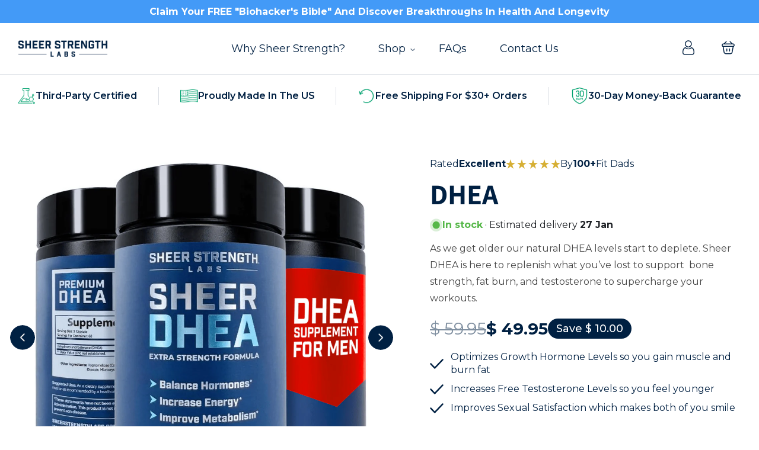

--- FILE ---
content_type: text/html; charset=utf-8
request_url: https://www.sheerstrengthlabs.com/products/sheer-dhea
body_size: 22903
content:
<!doctype html>
<html class="js" lang="en">
  <head>
    <meta charset="utf-8">
    <meta http-equiv="X-UA-Compatible" content="IE=edge">
    <meta name="viewport" content="width=device-width,initial-scale=1">
    <meta name="theme-color" content="">
    <link rel="canonical" href="https://www.sheerstrengthlabs.com/products/sheer-dhea"><link rel="preconnect" href="https://fonts.shopifycdn.com" crossorigin><title>
      DHEA
 &ndash; Sheer Strength Labs</title>

    
      <meta name="description" content="  As we get older our natural DHEA levels start to deplete. Sheer DHEA is here to replenish what you’ve lost to support  bone strength, fat burn, and testosterone to supercharge your workouts. ">
    

    

<meta property="og:site_name" content="Sheer Strength Labs">
<meta property="og:url" content="https://www.sheerstrengthlabs.com/products/sheer-dhea">
<meta property="og:title" content="DHEA">
<meta property="og:type" content="product">
<meta property="og:description" content="  As we get older our natural DHEA levels start to deplete. Sheer DHEA is here to replenish what you’ve lost to support  bone strength, fat burn, and testosterone to supercharge your workouts. "><meta property="og:image" content="http://www.sheerstrengthlabs.com/cdn/shop/files/sheer-strength-labs-health-wellness-1pc-dhea-dheafbm-1195992647.png?v=1759515274">
  <meta property="og:image:secure_url" content="https://www.sheerstrengthlabs.com/cdn/shop/files/sheer-strength-labs-health-wellness-1pc-dhea-dheafbm-1195992647.png?v=1759515274">
  <meta property="og:image:width" content="1080">
  <meta property="og:image:height" content="1080"><meta property="og:price:amount" content="49.95">
  <meta property="og:price:currency" content="USD"><meta name="twitter:card" content="summary_large_image">
<meta name="twitter:title" content="DHEA">
<meta name="twitter:description" content="  As we get older our natural DHEA levels start to deplete. Sheer DHEA is here to replenish what you’ve lost to support  bone strength, fat burn, and testosterone to supercharge your workouts. ">


    <script src="//www.sheerstrengthlabs.com/cdn/shop/t/34/assets/constants.js?v=132983761750457495441720469589" defer="defer"></script>
    <script src="//www.sheerstrengthlabs.com/cdn/shop/t/34/assets/pubsub.js?v=158357773527763999511720469591" defer="defer"></script>
    <script src="//www.sheerstrengthlabs.com/cdn/shop/t/34/assets/global.js?v=88558128918567037191720469590" defer="defer"></script><script src="//www.sheerstrengthlabs.com/cdn/shop/t/34/assets/animations.js?v=88693664871331136111720469590" defer="defer"></script><script>window.performance && window.performance.mark && window.performance.mark('shopify.content_for_header.start');</script><meta name="google-site-verification" content="gtazgIvZxJB5U5hD9CHn736c4Gy7WNfe47rE_TUurJI">
<meta id="shopify-digital-wallet" name="shopify-digital-wallet" content="/12134414/digital_wallets/dialog">
<meta name="shopify-checkout-api-token" content="0fcacba13cd72863e5c6e5dd3be631c2">
<meta id="in-context-paypal-metadata" data-shop-id="12134414" data-venmo-supported="true" data-environment="production" data-locale="en_US" data-paypal-v4="true" data-currency="USD">
<link rel="alternate" type="application/json+oembed" href="https://www.sheerstrengthlabs.com/products/sheer-dhea.oembed">
<script async="async" src="/checkouts/internal/preloads.js?locale=en-US"></script>
<script id="shopify-features" type="application/json">{"accessToken":"0fcacba13cd72863e5c6e5dd3be631c2","betas":["rich-media-storefront-analytics"],"domain":"www.sheerstrengthlabs.com","predictiveSearch":true,"shopId":12134414,"locale":"en"}</script>
<script>var Shopify = Shopify || {};
Shopify.shop = "sheer-strength-labs-ecom.myshopify.com";
Shopify.locale = "en";
Shopify.currency = {"active":"USD","rate":"1.0"};
Shopify.country = "US";
Shopify.theme = {"name":"sheer-strength","id":143579676887,"schema_name":"Sheer Strength Labs","schema_version":"1.0.0","theme_store_id":null,"role":"main"};
Shopify.theme.handle = "null";
Shopify.theme.style = {"id":null,"handle":null};
Shopify.cdnHost = "www.sheerstrengthlabs.com/cdn";
Shopify.routes = Shopify.routes || {};
Shopify.routes.root = "/";</script>
<script type="module">!function(o){(o.Shopify=o.Shopify||{}).modules=!0}(window);</script>
<script>!function(o){function n(){var o=[];function n(){o.push(Array.prototype.slice.apply(arguments))}return n.q=o,n}var t=o.Shopify=o.Shopify||{};t.loadFeatures=n(),t.autoloadFeatures=n()}(window);</script>
<script id="shop-js-analytics" type="application/json">{"pageType":"product"}</script>
<script defer="defer" async type="module" src="//www.sheerstrengthlabs.com/cdn/shopifycloud/shop-js/modules/v2/client.init-shop-cart-sync_BT-GjEfc.en.esm.js"></script>
<script defer="defer" async type="module" src="//www.sheerstrengthlabs.com/cdn/shopifycloud/shop-js/modules/v2/chunk.common_D58fp_Oc.esm.js"></script>
<script defer="defer" async type="module" src="//www.sheerstrengthlabs.com/cdn/shopifycloud/shop-js/modules/v2/chunk.modal_xMitdFEc.esm.js"></script>
<script type="module">
  await import("//www.sheerstrengthlabs.com/cdn/shopifycloud/shop-js/modules/v2/client.init-shop-cart-sync_BT-GjEfc.en.esm.js");
await import("//www.sheerstrengthlabs.com/cdn/shopifycloud/shop-js/modules/v2/chunk.common_D58fp_Oc.esm.js");
await import("//www.sheerstrengthlabs.com/cdn/shopifycloud/shop-js/modules/v2/chunk.modal_xMitdFEc.esm.js");

  window.Shopify.SignInWithShop?.initShopCartSync?.({"fedCMEnabled":true,"windoidEnabled":true});

</script>
<script>(function() {
  var isLoaded = false;
  function asyncLoad() {
    if (isLoaded) return;
    isLoaded = true;
    var urls = ["https:\/\/formbuilder.hulkapps.com\/skeletopapp.js?shop=sheer-strength-labs-ecom.myshopify.com","https:\/\/cdn.id.discount\/seller\/launcher.js?shop=sheer-strength-labs-ecom.myshopify.com","\/\/www.powr.io\/powr.js?powr-token=sheer-strength-labs-ecom.myshopify.com\u0026external-type=shopify\u0026shop=sheer-strength-labs-ecom.myshopify.com","https:\/\/cdn.refersion.com\/pixel.js?shop=sheer-strength-labs-ecom.myshopify.com\u0026client_id=28853\u0026pk=pub_ece530a70bfb63c8096d\u0026shop=sheer-strength-labs-ecom.myshopify.com","https:\/\/gcc.metizapps.com\/assets\/js\/app.js?shop=sheer-strength-labs-ecom.myshopify.com","\/\/cdn.shopify.com\/proxy\/061bdb9c224c42bfa66c890078355b1fb0de5f244a6565623502cfa63518c80a\/static.cdn.printful.com\/static\/js\/external\/shopify-product-customizer.js?v=0.28\u0026shop=sheer-strength-labs-ecom.myshopify.com\u0026sp-cache-control=cHVibGljLCBtYXgtYWdlPTkwMA","\/\/cdn.shopify.com\/proxy\/955b627a557db97131d2d920f273bf7ee939181d550416152835b15e0a4f0c5c\/capitalism71102.activehosted.com\/js\/site-tracking.php?shop=sheer-strength-labs-ecom.myshopify.com\u0026sp-cache-control=cHVibGljLCBtYXgtYWdlPTkwMA","https:\/\/app-countdown-pro.carecart.io\/lib\/stockcountdown.js?shop=sheer-strength-labs-ecom.myshopify.com","\/\/cdn.shopify.com\/proxy\/8e91c801f0611f41340830d6c435f71e89db2850eb8a6e078e330dc835844e83\/sheerstrengthlab.activehosted.com\/js\/site-tracking.php?shop=sheer-strength-labs-ecom.myshopify.com\u0026sp-cache-control=cHVibGljLCBtYXgtYWdlPTkwMA","https:\/\/cdn.hextom.com\/js\/eventpromotionbar.js?shop=sheer-strength-labs-ecom.myshopify.com","https:\/\/cdn.pushowl.com\/latest\/sdks\/pushowl-shopify.js?subdomain=sheer-strength-labs-ecom\u0026environment=production\u0026guid=b53ad84c-d8b4-42f3-8fac-ac9f5dda08c1\u0026shop=sheer-strength-labs-ecom.myshopify.com"];
    for (var i = 0; i < urls.length; i++) {
      var s = document.createElement('script');
      s.type = 'text/javascript';
      s.async = true;
      s.src = urls[i];
      var x = document.getElementsByTagName('script')[0];
      x.parentNode.insertBefore(s, x);
    }
  };
  if(window.attachEvent) {
    window.attachEvent('onload', asyncLoad);
  } else {
    window.addEventListener('load', asyncLoad, false);
  }
})();</script>
<script id="__st">var __st={"a":12134414,"offset":-21600,"reqid":"c5e8b72b-dca5-44ac-9aff-d1a30ccd29f7-1769221451","pageurl":"www.sheerstrengthlabs.com\/products\/sheer-dhea","u":"bb6d1206dc16","p":"product","rtyp":"product","rid":6239525961880};</script>
<script>window.ShopifyPaypalV4VisibilityTracking = true;</script>
<script id="captcha-bootstrap">!function(){'use strict';const t='contact',e='account',n='new_comment',o=[[t,t],['blogs',n],['comments',n],[t,'customer']],c=[[e,'customer_login'],[e,'guest_login'],[e,'recover_customer_password'],[e,'create_customer']],r=t=>t.map((([t,e])=>`form[action*='/${t}']:not([data-nocaptcha='true']) input[name='form_type'][value='${e}']`)).join(','),a=t=>()=>t?[...document.querySelectorAll(t)].map((t=>t.form)):[];function s(){const t=[...o],e=r(t);return a(e)}const i='password',u='form_key',d=['recaptcha-v3-token','g-recaptcha-response','h-captcha-response',i],f=()=>{try{return window.sessionStorage}catch{return}},m='__shopify_v',_=t=>t.elements[u];function p(t,e,n=!1){try{const o=window.sessionStorage,c=JSON.parse(o.getItem(e)),{data:r}=function(t){const{data:e,action:n}=t;return t[m]||n?{data:e,action:n}:{data:t,action:n}}(c);for(const[e,n]of Object.entries(r))t.elements[e]&&(t.elements[e].value=n);n&&o.removeItem(e)}catch(o){console.error('form repopulation failed',{error:o})}}const l='form_type',E='cptcha';function T(t){t.dataset[E]=!0}const w=window,h=w.document,L='Shopify',v='ce_forms',y='captcha';let A=!1;((t,e)=>{const n=(g='f06e6c50-85a8-45c8-87d0-21a2b65856fe',I='https://cdn.shopify.com/shopifycloud/storefront-forms-hcaptcha/ce_storefront_forms_captcha_hcaptcha.v1.5.2.iife.js',D={infoText:'Protected by hCaptcha',privacyText:'Privacy',termsText:'Terms'},(t,e,n)=>{const o=w[L][v],c=o.bindForm;if(c)return c(t,g,e,D).then(n);var r;o.q.push([[t,g,e,D],n]),r=I,A||(h.body.append(Object.assign(h.createElement('script'),{id:'captcha-provider',async:!0,src:r})),A=!0)});var g,I,D;w[L]=w[L]||{},w[L][v]=w[L][v]||{},w[L][v].q=[],w[L][y]=w[L][y]||{},w[L][y].protect=function(t,e){n(t,void 0,e),T(t)},Object.freeze(w[L][y]),function(t,e,n,w,h,L){const[v,y,A,g]=function(t,e,n){const i=e?o:[],u=t?c:[],d=[...i,...u],f=r(d),m=r(i),_=r(d.filter((([t,e])=>n.includes(e))));return[a(f),a(m),a(_),s()]}(w,h,L),I=t=>{const e=t.target;return e instanceof HTMLFormElement?e:e&&e.form},D=t=>v().includes(t);t.addEventListener('submit',(t=>{const e=I(t);if(!e)return;const n=D(e)&&!e.dataset.hcaptchaBound&&!e.dataset.recaptchaBound,o=_(e),c=g().includes(e)&&(!o||!o.value);(n||c)&&t.preventDefault(),c&&!n&&(function(t){try{if(!f())return;!function(t){const e=f();if(!e)return;const n=_(t);if(!n)return;const o=n.value;o&&e.removeItem(o)}(t);const e=Array.from(Array(32),(()=>Math.random().toString(36)[2])).join('');!function(t,e){_(t)||t.append(Object.assign(document.createElement('input'),{type:'hidden',name:u})),t.elements[u].value=e}(t,e),function(t,e){const n=f();if(!n)return;const o=[...t.querySelectorAll(`input[type='${i}']`)].map((({name:t})=>t)),c=[...d,...o],r={};for(const[a,s]of new FormData(t).entries())c.includes(a)||(r[a]=s);n.setItem(e,JSON.stringify({[m]:1,action:t.action,data:r}))}(t,e)}catch(e){console.error('failed to persist form',e)}}(e),e.submit())}));const S=(t,e)=>{t&&!t.dataset[E]&&(n(t,e.some((e=>e===t))),T(t))};for(const o of['focusin','change'])t.addEventListener(o,(t=>{const e=I(t);D(e)&&S(e,y())}));const B=e.get('form_key'),M=e.get(l),P=B&&M;t.addEventListener('DOMContentLoaded',(()=>{const t=y();if(P)for(const e of t)e.elements[l].value===M&&p(e,B);[...new Set([...A(),...v().filter((t=>'true'===t.dataset.shopifyCaptcha))])].forEach((e=>S(e,t)))}))}(h,new URLSearchParams(w.location.search),n,t,e,['guest_login'])})(!0,!0)}();</script>
<script integrity="sha256-4kQ18oKyAcykRKYeNunJcIwy7WH5gtpwJnB7kiuLZ1E=" data-source-attribution="shopify.loadfeatures" defer="defer" src="//www.sheerstrengthlabs.com/cdn/shopifycloud/storefront/assets/storefront/load_feature-a0a9edcb.js" crossorigin="anonymous"></script>
<script data-source-attribution="shopify.dynamic_checkout.dynamic.init">var Shopify=Shopify||{};Shopify.PaymentButton=Shopify.PaymentButton||{isStorefrontPortableWallets:!0,init:function(){window.Shopify.PaymentButton.init=function(){};var t=document.createElement("script");t.src="https://www.sheerstrengthlabs.com/cdn/shopifycloud/portable-wallets/latest/portable-wallets.en.js",t.type="module",document.head.appendChild(t)}};
</script>
<script data-source-attribution="shopify.dynamic_checkout.buyer_consent">
  function portableWalletsHideBuyerConsent(e){var t=document.getElementById("shopify-buyer-consent"),n=document.getElementById("shopify-subscription-policy-button");t&&n&&(t.classList.add("hidden"),t.setAttribute("aria-hidden","true"),n.removeEventListener("click",e))}function portableWalletsShowBuyerConsent(e){var t=document.getElementById("shopify-buyer-consent"),n=document.getElementById("shopify-subscription-policy-button");t&&n&&(t.classList.remove("hidden"),t.removeAttribute("aria-hidden"),n.addEventListener("click",e))}window.Shopify?.PaymentButton&&(window.Shopify.PaymentButton.hideBuyerConsent=portableWalletsHideBuyerConsent,window.Shopify.PaymentButton.showBuyerConsent=portableWalletsShowBuyerConsent);
</script>
<script data-source-attribution="shopify.dynamic_checkout.cart.bootstrap">document.addEventListener("DOMContentLoaded",(function(){function t(){return document.querySelector("shopify-accelerated-checkout-cart, shopify-accelerated-checkout")}if(t())Shopify.PaymentButton.init();else{new MutationObserver((function(e,n){t()&&(Shopify.PaymentButton.init(),n.disconnect())})).observe(document.body,{childList:!0,subtree:!0})}}));
</script>
<link id="shopify-accelerated-checkout-styles" rel="stylesheet" media="screen" href="https://www.sheerstrengthlabs.com/cdn/shopifycloud/portable-wallets/latest/accelerated-checkout-backwards-compat.css" crossorigin="anonymous">
<style id="shopify-accelerated-checkout-cart">
        #shopify-buyer-consent {
  margin-top: 1em;
  display: inline-block;
  width: 100%;
}

#shopify-buyer-consent.hidden {
  display: none;
}

#shopify-subscription-policy-button {
  background: none;
  border: none;
  padding: 0;
  text-decoration: underline;
  font-size: inherit;
  cursor: pointer;
}

#shopify-subscription-policy-button::before {
  box-shadow: none;
}

      </style>
<script id="sections-script" data-sections="ss-header" defer="defer" src="//www.sheerstrengthlabs.com/cdn/shop/t/34/compiled_assets/scripts.js?v=30890"></script>
<script>window.performance && window.performance.mark && window.performance.mark('shopify.content_for_header.end');</script>


    <style data-shopify>
      @font-face {
  font-family: Assistant;
  font-weight: 400;
  font-style: normal;
  font-display: swap;
  src: url("//www.sheerstrengthlabs.com/cdn/fonts/assistant/assistant_n4.9120912a469cad1cc292572851508ca49d12e768.woff2") format("woff2"),
       url("//www.sheerstrengthlabs.com/cdn/fonts/assistant/assistant_n4.6e9875ce64e0fefcd3f4446b7ec9036b3ddd2985.woff") format("woff");
}

      @font-face {
  font-family: Assistant;
  font-weight: 700;
  font-style: normal;
  font-display: swap;
  src: url("//www.sheerstrengthlabs.com/cdn/fonts/assistant/assistant_n7.bf44452348ec8b8efa3aa3068825305886b1c83c.woff2") format("woff2"),
       url("//www.sheerstrengthlabs.com/cdn/fonts/assistant/assistant_n7.0c887fee83f6b3bda822f1150b912c72da0f7b64.woff") format("woff");
}

      
      
      @font-face {
  font-family: Assistant;
  font-weight: 400;
  font-style: normal;
  font-display: swap;
  src: url("//www.sheerstrengthlabs.com/cdn/fonts/assistant/assistant_n4.9120912a469cad1cc292572851508ca49d12e768.woff2") format("woff2"),
       url("//www.sheerstrengthlabs.com/cdn/fonts/assistant/assistant_n4.6e9875ce64e0fefcd3f4446b7ec9036b3ddd2985.woff") format("woff");
}


      
        :root,
        .color-scheme-1 {
          --color-background: 255,255,255;
        
          --gradient-background: #ffffff;
        

        

        --color-foreground: 18,18,18;
        --color-background-contrast: 191,191,191;
        --color-shadow: 18,18,18;
        --color-button: 18,18,18;
        --color-button-text: 255,255,255;
        --color-secondary-button: 255,255,255;
        --color-secondary-button-text: 18,18,18;
        --color-link: 18,18,18;
        --color-badge-foreground: 18,18,18;
        --color-badge-background: 255,255,255;
        --color-badge-border: 18,18,18;
        --payment-terms-background-color: rgb(255 255 255);
      }
      
        
        .color-scheme-2 {
          --color-background: 243,243,243;
        
          --gradient-background: #f3f3f3;
        

        

        --color-foreground: 18,18,18;
        --color-background-contrast: 179,179,179;
        --color-shadow: 18,18,18;
        --color-button: 18,18,18;
        --color-button-text: 243,243,243;
        --color-secondary-button: 243,243,243;
        --color-secondary-button-text: 18,18,18;
        --color-link: 18,18,18;
        --color-badge-foreground: 18,18,18;
        --color-badge-background: 243,243,243;
        --color-badge-border: 18,18,18;
        --payment-terms-background-color: rgb(243 243 243);
      }
      
        
        .color-scheme-3 {
          --color-background: 36,40,51;
        
          --gradient-background: #242833;
        

        

        --color-foreground: 255,255,255;
        --color-background-contrast: 47,52,66;
        --color-shadow: 18,18,18;
        --color-button: 255,255,255;
        --color-button-text: 0,0,0;
        --color-secondary-button: 36,40,51;
        --color-secondary-button-text: 255,255,255;
        --color-link: 255,255,255;
        --color-badge-foreground: 255,255,255;
        --color-badge-background: 36,40,51;
        --color-badge-border: 255,255,255;
        --payment-terms-background-color: rgb(36 40 51);
      }
      
        
        .color-scheme-4 {
          --color-background: 18,18,18;
        
          --gradient-background: #121212;
        

        

        --color-foreground: 255,255,255;
        --color-background-contrast: 146,146,146;
        --color-shadow: 18,18,18;
        --color-button: 255,255,255;
        --color-button-text: 18,18,18;
        --color-secondary-button: 18,18,18;
        --color-secondary-button-text: 255,255,255;
        --color-link: 255,255,255;
        --color-badge-foreground: 255,255,255;
        --color-badge-background: 18,18,18;
        --color-badge-border: 255,255,255;
        --payment-terms-background-color: rgb(18 18 18);
      }
      
        
        .color-scheme-5 {
          --color-background: 51,79,180;
        
          --gradient-background: #334fb4;
        

        

        --color-foreground: 255,255,255;
        --color-background-contrast: 23,35,81;
        --color-shadow: 18,18,18;
        --color-button: 255,255,255;
        --color-button-text: 51,79,180;
        --color-secondary-button: 51,79,180;
        --color-secondary-button-text: 255,255,255;
        --color-link: 255,255,255;
        --color-badge-foreground: 255,255,255;
        --color-badge-background: 51,79,180;
        --color-badge-border: 255,255,255;
        --payment-terms-background-color: rgb(51 79 180);
      }
      

      body, .color-scheme-1, .color-scheme-2, .color-scheme-3, .color-scheme-4, .color-scheme-5 {
        color: rgba(var(--color-foreground), 0.75);
        background-color: rgb(var(--color-background));
      }

      :root {
        --font-body-family: Assistant, sans-serif;
        --font-body-style: normal;
        --font-body-weight: 400;
        --font-body-weight-bold: 700;

        --font-heading-family: Assistant, sans-serif;
        --font-heading-style: normal;
        --font-heading-weight: 400;

        --font-body-scale: 1.0;
        --font-heading-scale: 1.0;

        --media-padding: px;
        --media-border-opacity: 0.05;
        --media-border-width: 1px;
        --media-radius: 0px;
        --media-shadow-opacity: 0.0;
        --media-shadow-horizontal-offset: 0px;
        --media-shadow-vertical-offset: 4px;
        --media-shadow-blur-radius: 5px;
        --media-shadow-visible: 0;

        --page-width: 120rem;
        --page-width-margin: 0rem;

        --product-card-image-padding: 0.0rem;
        --product-card-corner-radius: 0.0rem;
        --product-card-text-alignment: left;
        --product-card-border-width: 0.0rem;
        --product-card-border-opacity: 0.1;
        --product-card-shadow-opacity: 0.0;
        --product-card-shadow-visible: 0;
        --product-card-shadow-horizontal-offset: 0.0rem;
        --product-card-shadow-vertical-offset: 0.4rem;
        --product-card-shadow-blur-radius: 0.5rem;

        --collection-card-image-padding: 0.0rem;
        --collection-card-corner-radius: 0.0rem;
        --collection-card-text-alignment: left;
        --collection-card-border-width: 0.0rem;
        --collection-card-border-opacity: 0.1;
        --collection-card-shadow-opacity: 0.0;
        --collection-card-shadow-visible: 0;
        --collection-card-shadow-horizontal-offset: 0.0rem;
        --collection-card-shadow-vertical-offset: 0.4rem;
        --collection-card-shadow-blur-radius: 0.5rem;

        --blog-card-image-padding: 0.0rem;
        --blog-card-corner-radius: 0.0rem;
        --blog-card-text-alignment: left;
        --blog-card-border-width: 0.0rem;
        --blog-card-border-opacity: 0.1;
        --blog-card-shadow-opacity: 0.0;
        --blog-card-shadow-visible: 0;
        --blog-card-shadow-horizontal-offset: 0.0rem;
        --blog-card-shadow-vertical-offset: 0.4rem;
        --blog-card-shadow-blur-radius: 0.5rem;

        --badge-corner-radius: 4.0rem;

        --popup-border-width: 1px;
        --popup-border-opacity: 0.1;
        --popup-corner-radius: 0px;
        --popup-shadow-opacity: 0.05;
        --popup-shadow-horizontal-offset: 0px;
        --popup-shadow-vertical-offset: 4px;
        --popup-shadow-blur-radius: 5px;

        --drawer-border-width: 1px;
        --drawer-border-opacity: 0.1;
        --drawer-shadow-opacity: 0.0;
        --drawer-shadow-horizontal-offset: 0px;
        --drawer-shadow-vertical-offset: 4px;
        --drawer-shadow-blur-radius: 5px;

        --spacing-sections-desktop: 0px;
        --spacing-sections-mobile: 0px;

        --grid-desktop-vertical-spacing: 8px;
        --grid-desktop-horizontal-spacing: 8px;
        --grid-mobile-vertical-spacing: 4px;
        --grid-mobile-horizontal-spacing: 4px;

        --text-boxes-border-opacity: 0.1;
        --text-boxes-border-width: 0px;
        --text-boxes-radius: 0px;
        --text-boxes-shadow-opacity: 0.0;
        --text-boxes-shadow-visible: 0;
        --text-boxes-shadow-horizontal-offset: 0px;
        --text-boxes-shadow-vertical-offset: 4px;
        --text-boxes-shadow-blur-radius: 5px;

        --buttons-radius: 0px;
        --buttons-radius-outset: 0px;
        --buttons-border-width: 1px;
        --buttons-border-opacity: 1.0;
        --buttons-shadow-opacity: 0.0;
        --buttons-shadow-visible: 0;
        --buttons-shadow-horizontal-offset: 0px;
        --buttons-shadow-vertical-offset: 4px;
        --buttons-shadow-blur-radius: 5px;
        --buttons-border-offset: 0px;

        --inputs-radius: 0px;
        --inputs-border-width: 1px;
        --inputs-border-opacity: 0.55;
        --inputs-shadow-opacity: 0.0;
        --inputs-shadow-horizontal-offset: 0px;
        --inputs-margin-offset: 0px;
        --inputs-shadow-vertical-offset: 4px;
        --inputs-shadow-blur-radius: 5px;
        --inputs-radius-outset: 0px;

        --variant-pills-radius: 40px;
        --variant-pills-border-width: 1px;
        --variant-pills-border-opacity: 0.55;
        --variant-pills-shadow-opacity: 0.0;
        --variant-pills-shadow-horizontal-offset: 0px;
        --variant-pills-shadow-vertical-offset: 4px;
        --variant-pills-shadow-blur-radius: 5px;
      }

      *,
      *::before,
      *::after {
        box-sizing: inherit;
      }

      html {
        box-sizing: border-box;
        font-size: calc(var(--font-body-scale) * 62.5%);
        height: 100%;
      }

      body {
        display: grid;
        grid-template-rows: auto auto 1fr auto;
        grid-template-columns: 100%;
        min-height: 100%;
        margin: 0;
        font-size: 1.5rem;
        letter-spacing: 0.06rem;
        line-height: calc(1 + 0.8 / var(--font-body-scale));
        font-family: var(--font-body-family);
        font-style: var(--font-body-style);
        font-weight: var(--font-body-weight);
      }

      @media screen and (min-width: 750px) {
        body {
          font-size: 1.6rem;
        }
      }
    </style>

    <link href="//www.sheerstrengthlabs.com/cdn/shop/t/34/assets/base.css?v=144968985024194912401720469591" rel="stylesheet" type="text/css" media="all" />

      <link rel="preload" as="font" href="//www.sheerstrengthlabs.com/cdn/fonts/assistant/assistant_n4.9120912a469cad1cc292572851508ca49d12e768.woff2" type="font/woff2" crossorigin>
      

      <link rel="preload" as="font" href="//www.sheerstrengthlabs.com/cdn/fonts/assistant/assistant_n4.9120912a469cad1cc292572851508ca49d12e768.woff2" type="font/woff2" crossorigin>
      
<link href="//www.sheerstrengthlabs.com/cdn/shop/t/34/assets/component-localization-form.css?v=120620094879297847921720469590" rel="stylesheet" type="text/css" media="all" />
      <script src="//www.sheerstrengthlabs.com/cdn/shop/t/34/assets/localization-form.js?v=144176611646395275351720469590" defer="defer"></script><link
        rel="stylesheet"
        href="//www.sheerstrengthlabs.com/cdn/shop/t/34/assets/component-predictive-search.css?v=118923337488134913561720469590"
        media="print"
        onload="this.media='all'"
      ><script>
      if (Shopify.designMode) {
        document.documentElement.classList.add('shopify-design-mode');
      }
    </script>
    <link href="https://fonts.googleapis.com/css2?family=Montserrat:ital,wght@0,100..900;1,100..900&display=swap" rel="stylesheet">
    <link href="//www.sheerstrengthlabs.com/cdn/shop/t/34/assets/cw-style.css?v=175914185910250280731720469616" rel="stylesheet" type="text/css" media="all" />
    <link href="//www.sheerstrengthlabs.com/cdn/shop/t/34/assets/product-style.css?v=161082399727956183311722034562" rel="stylesheet" type="text/css" media="all" />
    <link href="//www.sheerstrengthlabs.com/cdn/shop/t/34/assets/bundle-css.css?v=159029395545447979381720469590" rel="stylesheet" type="text/css" media="all" />
    <link href="//www.sheerstrengthlabs.com/cdn/shop/t/34/assets/hf-style.css?v=17480681579629555451720469589" rel="stylesheet" type="text/css" media="all" />
    <script src="//www.sheerstrengthlabs.com/cdn/shop/t/34/assets/cw-script.js?v=114698366821290139181720469590" type="text/javascript"></script>
  <link href="https://monorail-edge.shopifysvc.com" rel="dns-prefetch">
<script>(function(){if ("sendBeacon" in navigator && "performance" in window) {try {var session_token_from_headers = performance.getEntriesByType('navigation')[0].serverTiming.find(x => x.name == '_s').description;} catch {var session_token_from_headers = undefined;}var session_cookie_matches = document.cookie.match(/_shopify_s=([^;]*)/);var session_token_from_cookie = session_cookie_matches && session_cookie_matches.length === 2 ? session_cookie_matches[1] : "";var session_token = session_token_from_headers || session_token_from_cookie || "";function handle_abandonment_event(e) {var entries = performance.getEntries().filter(function(entry) {return /monorail-edge.shopifysvc.com/.test(entry.name);});if (!window.abandonment_tracked && entries.length === 0) {window.abandonment_tracked = true;var currentMs = Date.now();var navigation_start = performance.timing.navigationStart;var payload = {shop_id: 12134414,url: window.location.href,navigation_start,duration: currentMs - navigation_start,session_token,page_type: "product"};window.navigator.sendBeacon("https://monorail-edge.shopifysvc.com/v1/produce", JSON.stringify({schema_id: "online_store_buyer_site_abandonment/1.1",payload: payload,metadata: {event_created_at_ms: currentMs,event_sent_at_ms: currentMs}}));}}window.addEventListener('pagehide', handle_abandonment_event);}}());</script>
<script id="web-pixels-manager-setup">(function e(e,d,r,n,o){if(void 0===o&&(o={}),!Boolean(null===(a=null===(i=window.Shopify)||void 0===i?void 0:i.analytics)||void 0===a?void 0:a.replayQueue)){var i,a;window.Shopify=window.Shopify||{};var t=window.Shopify;t.analytics=t.analytics||{};var s=t.analytics;s.replayQueue=[],s.publish=function(e,d,r){return s.replayQueue.push([e,d,r]),!0};try{self.performance.mark("wpm:start")}catch(e){}var l=function(){var e={modern:/Edge?\/(1{2}[4-9]|1[2-9]\d|[2-9]\d{2}|\d{4,})\.\d+(\.\d+|)|Firefox\/(1{2}[4-9]|1[2-9]\d|[2-9]\d{2}|\d{4,})\.\d+(\.\d+|)|Chrom(ium|e)\/(9{2}|\d{3,})\.\d+(\.\d+|)|(Maci|X1{2}).+ Version\/(15\.\d+|(1[6-9]|[2-9]\d|\d{3,})\.\d+)([,.]\d+|)( \(\w+\)|)( Mobile\/\w+|) Safari\/|Chrome.+OPR\/(9{2}|\d{3,})\.\d+\.\d+|(CPU[ +]OS|iPhone[ +]OS|CPU[ +]iPhone|CPU IPhone OS|CPU iPad OS)[ +]+(15[._]\d+|(1[6-9]|[2-9]\d|\d{3,})[._]\d+)([._]\d+|)|Android:?[ /-](13[3-9]|1[4-9]\d|[2-9]\d{2}|\d{4,})(\.\d+|)(\.\d+|)|Android.+Firefox\/(13[5-9]|1[4-9]\d|[2-9]\d{2}|\d{4,})\.\d+(\.\d+|)|Android.+Chrom(ium|e)\/(13[3-9]|1[4-9]\d|[2-9]\d{2}|\d{4,})\.\d+(\.\d+|)|SamsungBrowser\/([2-9]\d|\d{3,})\.\d+/,legacy:/Edge?\/(1[6-9]|[2-9]\d|\d{3,})\.\d+(\.\d+|)|Firefox\/(5[4-9]|[6-9]\d|\d{3,})\.\d+(\.\d+|)|Chrom(ium|e)\/(5[1-9]|[6-9]\d|\d{3,})\.\d+(\.\d+|)([\d.]+$|.*Safari\/(?![\d.]+ Edge\/[\d.]+$))|(Maci|X1{2}).+ Version\/(10\.\d+|(1[1-9]|[2-9]\d|\d{3,})\.\d+)([,.]\d+|)( \(\w+\)|)( Mobile\/\w+|) Safari\/|Chrome.+OPR\/(3[89]|[4-9]\d|\d{3,})\.\d+\.\d+|(CPU[ +]OS|iPhone[ +]OS|CPU[ +]iPhone|CPU IPhone OS|CPU iPad OS)[ +]+(10[._]\d+|(1[1-9]|[2-9]\d|\d{3,})[._]\d+)([._]\d+|)|Android:?[ /-](13[3-9]|1[4-9]\d|[2-9]\d{2}|\d{4,})(\.\d+|)(\.\d+|)|Mobile Safari.+OPR\/([89]\d|\d{3,})\.\d+\.\d+|Android.+Firefox\/(13[5-9]|1[4-9]\d|[2-9]\d{2}|\d{4,})\.\d+(\.\d+|)|Android.+Chrom(ium|e)\/(13[3-9]|1[4-9]\d|[2-9]\d{2}|\d{4,})\.\d+(\.\d+|)|Android.+(UC? ?Browser|UCWEB|U3)[ /]?(15\.([5-9]|\d{2,})|(1[6-9]|[2-9]\d|\d{3,})\.\d+)\.\d+|SamsungBrowser\/(5\.\d+|([6-9]|\d{2,})\.\d+)|Android.+MQ{2}Browser\/(14(\.(9|\d{2,})|)|(1[5-9]|[2-9]\d|\d{3,})(\.\d+|))(\.\d+|)|K[Aa][Ii]OS\/(3\.\d+|([4-9]|\d{2,})\.\d+)(\.\d+|)/},d=e.modern,r=e.legacy,n=navigator.userAgent;return n.match(d)?"modern":n.match(r)?"legacy":"unknown"}(),u="modern"===l?"modern":"legacy",c=(null!=n?n:{modern:"",legacy:""})[u],f=function(e){return[e.baseUrl,"/wpm","/b",e.hashVersion,"modern"===e.buildTarget?"m":"l",".js"].join("")}({baseUrl:d,hashVersion:r,buildTarget:u}),m=function(e){var d=e.version,r=e.bundleTarget,n=e.surface,o=e.pageUrl,i=e.monorailEndpoint;return{emit:function(e){var a=e.status,t=e.errorMsg,s=(new Date).getTime(),l=JSON.stringify({metadata:{event_sent_at_ms:s},events:[{schema_id:"web_pixels_manager_load/3.1",payload:{version:d,bundle_target:r,page_url:o,status:a,surface:n,error_msg:t},metadata:{event_created_at_ms:s}}]});if(!i)return console&&console.warn&&console.warn("[Web Pixels Manager] No Monorail endpoint provided, skipping logging."),!1;try{return self.navigator.sendBeacon.bind(self.navigator)(i,l)}catch(e){}var u=new XMLHttpRequest;try{return u.open("POST",i,!0),u.setRequestHeader("Content-Type","text/plain"),u.send(l),!0}catch(e){return console&&console.warn&&console.warn("[Web Pixels Manager] Got an unhandled error while logging to Monorail."),!1}}}}({version:r,bundleTarget:l,surface:e.surface,pageUrl:self.location.href,monorailEndpoint:e.monorailEndpoint});try{o.browserTarget=l,function(e){var d=e.src,r=e.async,n=void 0===r||r,o=e.onload,i=e.onerror,a=e.sri,t=e.scriptDataAttributes,s=void 0===t?{}:t,l=document.createElement("script"),u=document.querySelector("head"),c=document.querySelector("body");if(l.async=n,l.src=d,a&&(l.integrity=a,l.crossOrigin="anonymous"),s)for(var f in s)if(Object.prototype.hasOwnProperty.call(s,f))try{l.dataset[f]=s[f]}catch(e){}if(o&&l.addEventListener("load",o),i&&l.addEventListener("error",i),u)u.appendChild(l);else{if(!c)throw new Error("Did not find a head or body element to append the script");c.appendChild(l)}}({src:f,async:!0,onload:function(){if(!function(){var e,d;return Boolean(null===(d=null===(e=window.Shopify)||void 0===e?void 0:e.analytics)||void 0===d?void 0:d.initialized)}()){var d=window.webPixelsManager.init(e)||void 0;if(d){var r=window.Shopify.analytics;r.replayQueue.forEach((function(e){var r=e[0],n=e[1],o=e[2];d.publishCustomEvent(r,n,o)})),r.replayQueue=[],r.publish=d.publishCustomEvent,r.visitor=d.visitor,r.initialized=!0}}},onerror:function(){return m.emit({status:"failed",errorMsg:"".concat(f," has failed to load")})},sri:function(e){var d=/^sha384-[A-Za-z0-9+/=]+$/;return"string"==typeof e&&d.test(e)}(c)?c:"",scriptDataAttributes:o}),m.emit({status:"loading"})}catch(e){m.emit({status:"failed",errorMsg:(null==e?void 0:e.message)||"Unknown error"})}}})({shopId: 12134414,storefrontBaseUrl: "https://www.sheerstrengthlabs.com",extensionsBaseUrl: "https://extensions.shopifycdn.com/cdn/shopifycloud/web-pixels-manager",monorailEndpoint: "https://monorail-edge.shopifysvc.com/unstable/produce_batch",surface: "storefront-renderer",enabledBetaFlags: ["2dca8a86"],webPixelsConfigList: [{"id":"524615895","configuration":"{\"config\":\"{\\\"pixel_id\\\":\\\"G-E4FV7YCBJS\\\",\\\"target_country\\\":\\\"US\\\",\\\"gtag_events\\\":[{\\\"type\\\":\\\"purchase\\\",\\\"action_label\\\":\\\"G-E4FV7YCBJS\\\"},{\\\"type\\\":\\\"page_view\\\",\\\"action_label\\\":\\\"G-E4FV7YCBJS\\\"},{\\\"type\\\":\\\"view_item\\\",\\\"action_label\\\":\\\"G-E4FV7YCBJS\\\"},{\\\"type\\\":\\\"search\\\",\\\"action_label\\\":\\\"G-E4FV7YCBJS\\\"},{\\\"type\\\":\\\"add_to_cart\\\",\\\"action_label\\\":\\\"G-E4FV7YCBJS\\\"},{\\\"type\\\":\\\"begin_checkout\\\",\\\"action_label\\\":\\\"G-E4FV7YCBJS\\\"},{\\\"type\\\":\\\"add_payment_info\\\",\\\"action_label\\\":\\\"G-E4FV7YCBJS\\\"}],\\\"enable_monitoring_mode\\\":false}\"}","eventPayloadVersion":"v1","runtimeContext":"OPEN","scriptVersion":"b2a88bafab3e21179ed38636efcd8a93","type":"APP","apiClientId":1780363,"privacyPurposes":[],"dataSharingAdjustments":{"protectedCustomerApprovalScopes":["read_customer_address","read_customer_email","read_customer_name","read_customer_personal_data","read_customer_phone"]}},{"id":"229048535","configuration":"{\"pixel_id\":\"320513090874042\",\"pixel_type\":\"facebook_pixel\",\"metaapp_system_user_token\":\"-\"}","eventPayloadVersion":"v1","runtimeContext":"OPEN","scriptVersion":"ca16bc87fe92b6042fbaa3acc2fbdaa6","type":"APP","apiClientId":2329312,"privacyPurposes":["ANALYTICS","MARKETING","SALE_OF_DATA"],"dataSharingAdjustments":{"protectedCustomerApprovalScopes":["read_customer_address","read_customer_email","read_customer_name","read_customer_personal_data","read_customer_phone"]}},{"id":"23265495","configuration":"{\"myshopifyDomain\":\"sheer-strength-labs-ecom.myshopify.com\"}","eventPayloadVersion":"v1","runtimeContext":"STRICT","scriptVersion":"23b97d18e2aa74363140dc29c9284e87","type":"APP","apiClientId":2775569,"privacyPurposes":["ANALYTICS","MARKETING","SALE_OF_DATA"],"dataSharingAdjustments":{"protectedCustomerApprovalScopes":["read_customer_address","read_customer_email","read_customer_name","read_customer_phone","read_customer_personal_data"]}},{"id":"shopify-app-pixel","configuration":"{}","eventPayloadVersion":"v1","runtimeContext":"STRICT","scriptVersion":"0450","apiClientId":"shopify-pixel","type":"APP","privacyPurposes":["ANALYTICS","MARKETING"]},{"id":"shopify-custom-pixel","eventPayloadVersion":"v1","runtimeContext":"LAX","scriptVersion":"0450","apiClientId":"shopify-pixel","type":"CUSTOM","privacyPurposes":["ANALYTICS","MARKETING"]}],isMerchantRequest: false,initData: {"shop":{"name":"Sheer Strength Labs","paymentSettings":{"currencyCode":"USD"},"myshopifyDomain":"sheer-strength-labs-ecom.myshopify.com","countryCode":"US","storefrontUrl":"https:\/\/www.sheerstrengthlabs.com"},"customer":null,"cart":null,"checkout":null,"productVariants":[{"price":{"amount":49.95,"currencyCode":"USD"},"product":{"title":"DHEA","vendor":"Sheer Strength Labs","id":"6239525961880","untranslatedTitle":"DHEA","url":"\/products\/sheer-dhea","type":"Health \u0026 Wellness"},"id":"44057339035863","image":{"src":"\/\/www.sheerstrengthlabs.com\/cdn\/shop\/files\/sheer-strength-labs-health-wellness-1pc-dhea-dheafbm-1195992647.png?v=1759515274"},"sku":"DHEAFBM","title":"1pc","untranslatedTitle":"1pc"}],"purchasingCompany":null},},"https://www.sheerstrengthlabs.com/cdn","fcfee988w5aeb613cpc8e4bc33m6693e112",{"modern":"","legacy":""},{"shopId":"12134414","storefrontBaseUrl":"https:\/\/www.sheerstrengthlabs.com","extensionBaseUrl":"https:\/\/extensions.shopifycdn.com\/cdn\/shopifycloud\/web-pixels-manager","surface":"storefront-renderer","enabledBetaFlags":"[\"2dca8a86\"]","isMerchantRequest":"false","hashVersion":"fcfee988w5aeb613cpc8e4bc33m6693e112","publish":"custom","events":"[[\"page_viewed\",{}],[\"product_viewed\",{\"productVariant\":{\"price\":{\"amount\":49.95,\"currencyCode\":\"USD\"},\"product\":{\"title\":\"DHEA\",\"vendor\":\"Sheer Strength Labs\",\"id\":\"6239525961880\",\"untranslatedTitle\":\"DHEA\",\"url\":\"\/products\/sheer-dhea\",\"type\":\"Health \u0026 Wellness\"},\"id\":\"44057339035863\",\"image\":{\"src\":\"\/\/www.sheerstrengthlabs.com\/cdn\/shop\/files\/sheer-strength-labs-health-wellness-1pc-dhea-dheafbm-1195992647.png?v=1759515274\"},\"sku\":\"DHEAFBM\",\"title\":\"1pc\",\"untranslatedTitle\":\"1pc\"}}]]"});</script><script>
  window.ShopifyAnalytics = window.ShopifyAnalytics || {};
  window.ShopifyAnalytics.meta = window.ShopifyAnalytics.meta || {};
  window.ShopifyAnalytics.meta.currency = 'USD';
  var meta = {"product":{"id":6239525961880,"gid":"gid:\/\/shopify\/Product\/6239525961880","vendor":"Sheer Strength Labs","type":"Health \u0026 Wellness","handle":"sheer-dhea","variants":[{"id":44057339035863,"price":4995,"name":"DHEA - 1pc","public_title":"1pc","sku":"DHEAFBM"}],"remote":false},"page":{"pageType":"product","resourceType":"product","resourceId":6239525961880,"requestId":"c5e8b72b-dca5-44ac-9aff-d1a30ccd29f7-1769221451"}};
  for (var attr in meta) {
    window.ShopifyAnalytics.meta[attr] = meta[attr];
  }
</script>
<script class="analytics">
  (function () {
    var customDocumentWrite = function(content) {
      var jquery = null;

      if (window.jQuery) {
        jquery = window.jQuery;
      } else if (window.Checkout && window.Checkout.$) {
        jquery = window.Checkout.$;
      }

      if (jquery) {
        jquery('body').append(content);
      }
    };

    var hasLoggedConversion = function(token) {
      if (token) {
        return document.cookie.indexOf('loggedConversion=' + token) !== -1;
      }
      return false;
    }

    var setCookieIfConversion = function(token) {
      if (token) {
        var twoMonthsFromNow = new Date(Date.now());
        twoMonthsFromNow.setMonth(twoMonthsFromNow.getMonth() + 2);

        document.cookie = 'loggedConversion=' + token + '; expires=' + twoMonthsFromNow;
      }
    }

    var trekkie = window.ShopifyAnalytics.lib = window.trekkie = window.trekkie || [];
    if (trekkie.integrations) {
      return;
    }
    trekkie.methods = [
      'identify',
      'page',
      'ready',
      'track',
      'trackForm',
      'trackLink'
    ];
    trekkie.factory = function(method) {
      return function() {
        var args = Array.prototype.slice.call(arguments);
        args.unshift(method);
        trekkie.push(args);
        return trekkie;
      };
    };
    for (var i = 0; i < trekkie.methods.length; i++) {
      var key = trekkie.methods[i];
      trekkie[key] = trekkie.factory(key);
    }
    trekkie.load = function(config) {
      trekkie.config = config || {};
      trekkie.config.initialDocumentCookie = document.cookie;
      var first = document.getElementsByTagName('script')[0];
      var script = document.createElement('script');
      script.type = 'text/javascript';
      script.onerror = function(e) {
        var scriptFallback = document.createElement('script');
        scriptFallback.type = 'text/javascript';
        scriptFallback.onerror = function(error) {
                var Monorail = {
      produce: function produce(monorailDomain, schemaId, payload) {
        var currentMs = new Date().getTime();
        var event = {
          schema_id: schemaId,
          payload: payload,
          metadata: {
            event_created_at_ms: currentMs,
            event_sent_at_ms: currentMs
          }
        };
        return Monorail.sendRequest("https://" + monorailDomain + "/v1/produce", JSON.stringify(event));
      },
      sendRequest: function sendRequest(endpointUrl, payload) {
        // Try the sendBeacon API
        if (window && window.navigator && typeof window.navigator.sendBeacon === 'function' && typeof window.Blob === 'function' && !Monorail.isIos12()) {
          var blobData = new window.Blob([payload], {
            type: 'text/plain'
          });

          if (window.navigator.sendBeacon(endpointUrl, blobData)) {
            return true;
          } // sendBeacon was not successful

        } // XHR beacon

        var xhr = new XMLHttpRequest();

        try {
          xhr.open('POST', endpointUrl);
          xhr.setRequestHeader('Content-Type', 'text/plain');
          xhr.send(payload);
        } catch (e) {
          console.log(e);
        }

        return false;
      },
      isIos12: function isIos12() {
        return window.navigator.userAgent.lastIndexOf('iPhone; CPU iPhone OS 12_') !== -1 || window.navigator.userAgent.lastIndexOf('iPad; CPU OS 12_') !== -1;
      }
    };
    Monorail.produce('monorail-edge.shopifysvc.com',
      'trekkie_storefront_load_errors/1.1',
      {shop_id: 12134414,
      theme_id: 143579676887,
      app_name: "storefront",
      context_url: window.location.href,
      source_url: "//www.sheerstrengthlabs.com/cdn/s/trekkie.storefront.8d95595f799fbf7e1d32231b9a28fd43b70c67d3.min.js"});

        };
        scriptFallback.async = true;
        scriptFallback.src = '//www.sheerstrengthlabs.com/cdn/s/trekkie.storefront.8d95595f799fbf7e1d32231b9a28fd43b70c67d3.min.js';
        first.parentNode.insertBefore(scriptFallback, first);
      };
      script.async = true;
      script.src = '//www.sheerstrengthlabs.com/cdn/s/trekkie.storefront.8d95595f799fbf7e1d32231b9a28fd43b70c67d3.min.js';
      first.parentNode.insertBefore(script, first);
    };
    trekkie.load(
      {"Trekkie":{"appName":"storefront","development":false,"defaultAttributes":{"shopId":12134414,"isMerchantRequest":null,"themeId":143579676887,"themeCityHash":"15527962411300048672","contentLanguage":"en","currency":"USD","eventMetadataId":"27ca35c5-ecb3-48da-b207-441b4698c70c"},"isServerSideCookieWritingEnabled":true,"monorailRegion":"shop_domain","enabledBetaFlags":["65f19447"]},"Session Attribution":{},"S2S":{"facebookCapiEnabled":true,"source":"trekkie-storefront-renderer","apiClientId":580111}}
    );

    var loaded = false;
    trekkie.ready(function() {
      if (loaded) return;
      loaded = true;

      window.ShopifyAnalytics.lib = window.trekkie;

      var originalDocumentWrite = document.write;
      document.write = customDocumentWrite;
      try { window.ShopifyAnalytics.merchantGoogleAnalytics.call(this); } catch(error) {};
      document.write = originalDocumentWrite;

      window.ShopifyAnalytics.lib.page(null,{"pageType":"product","resourceType":"product","resourceId":6239525961880,"requestId":"c5e8b72b-dca5-44ac-9aff-d1a30ccd29f7-1769221451","shopifyEmitted":true});

      var match = window.location.pathname.match(/checkouts\/(.+)\/(thank_you|post_purchase)/)
      var token = match? match[1]: undefined;
      if (!hasLoggedConversion(token)) {
        setCookieIfConversion(token);
        window.ShopifyAnalytics.lib.track("Viewed Product",{"currency":"USD","variantId":44057339035863,"productId":6239525961880,"productGid":"gid:\/\/shopify\/Product\/6239525961880","name":"DHEA - 1pc","price":"49.95","sku":"DHEAFBM","brand":"Sheer Strength Labs","variant":"1pc","category":"Health \u0026 Wellness","nonInteraction":true,"remote":false},undefined,undefined,{"shopifyEmitted":true});
      window.ShopifyAnalytics.lib.track("monorail:\/\/trekkie_storefront_viewed_product\/1.1",{"currency":"USD","variantId":44057339035863,"productId":6239525961880,"productGid":"gid:\/\/shopify\/Product\/6239525961880","name":"DHEA - 1pc","price":"49.95","sku":"DHEAFBM","brand":"Sheer Strength Labs","variant":"1pc","category":"Health \u0026 Wellness","nonInteraction":true,"remote":false,"referer":"https:\/\/www.sheerstrengthlabs.com\/products\/sheer-dhea"});
      }
    });


        var eventsListenerScript = document.createElement('script');
        eventsListenerScript.async = true;
        eventsListenerScript.src = "//www.sheerstrengthlabs.com/cdn/shopifycloud/storefront/assets/shop_events_listener-3da45d37.js";
        document.getElementsByTagName('head')[0].appendChild(eventsListenerScript);

})();</script>
  <script>
  if (!window.ga || (window.ga && typeof window.ga !== 'function')) {
    window.ga = function ga() {
      (window.ga.q = window.ga.q || []).push(arguments);
      if (window.Shopify && window.Shopify.analytics && typeof window.Shopify.analytics.publish === 'function') {
        window.Shopify.analytics.publish("ga_stub_called", {}, {sendTo: "google_osp_migration"});
      }
      console.error("Shopify's Google Analytics stub called with:", Array.from(arguments), "\nSee https://help.shopify.com/manual/promoting-marketing/pixels/pixel-migration#google for more information.");
    };
    if (window.Shopify && window.Shopify.analytics && typeof window.Shopify.analytics.publish === 'function') {
      window.Shopify.analytics.publish("ga_stub_initialized", {}, {sendTo: "google_osp_migration"});
    }
  }
</script>
<script
  defer
  src="https://www.sheerstrengthlabs.com/cdn/shopifycloud/perf-kit/shopify-perf-kit-3.0.4.min.js"
  data-application="storefront-renderer"
  data-shop-id="12134414"
  data-render-region="gcp-us-central1"
  data-page-type="product"
  data-theme-instance-id="143579676887"
  data-theme-name="Sheer Strength Labs"
  data-theme-version="1.0.0"
  data-monorail-region="shop_domain"
  data-resource-timing-sampling-rate="10"
  data-shs="true"
  data-shs-beacon="true"
  data-shs-export-with-fetch="true"
  data-shs-logs-sample-rate="1"
  data-shs-beacon-endpoint="https://www.sheerstrengthlabs.com/api/collect"
></script>
</head>

  <body class="gradient">
    <a class="skip-to-content-link button visually-hidden" href="#MainContent">
      Skip to content
    </a>

<link href="//www.sheerstrengthlabs.com/cdn/shop/t/34/assets/quantity-popover.css?v=78745769908715669131720469591" rel="stylesheet" type="text/css" media="all" />
<link href="//www.sheerstrengthlabs.com/cdn/shop/t/34/assets/component-card.css?v=120341546515895839841720469591" rel="stylesheet" type="text/css" media="all" />

<script src="//www.sheerstrengthlabs.com/cdn/shop/t/34/assets/cart.js?v=107864062532657556931720469590" defer="defer"></script>
<script src="//www.sheerstrengthlabs.com/cdn/shop/t/34/assets/quantity-popover.js?v=987015268078116491720469590" defer="defer"></script>

<style>
  .drawer {
    visibility: hidden;
  }
</style>

<cart-drawer class="drawer is-empty">
  <div id="CartDrawer" class="cart-drawer">
    <div id="CartDrawer-Overlay" class="cart-drawer__overlay"></div>
    <div
      class="drawer__inner gradient color-scheme-1"
      role="dialog"
      aria-modal="true"
      aria-label="Your cart"
      tabindex="-1"
    ><div class="drawer__inner-empty">
          <div class="cart-drawer__warnings center">
            <div class="cart-drawer__empty-content">
              <h2 class="cart__empty-text">Your cart is empty</h2>
              <button
                class="drawer__close"
                type="button"
                onclick="this.closest('cart-drawer').close()"
                aria-label="Close"
              >
                <svg
  xmlns="http://www.w3.org/2000/svg"
  aria-hidden="true"
  focusable="false"
  class="icon icon-close"
  fill="none"
  viewBox="0 0 18 17"
>
  <path d="M.865 15.978a.5.5 0 00.707.707l7.433-7.431 7.579 7.282a.501.501 0 00.846-.37.5.5 0 00-.153-.351L9.712 8.546l7.417-7.416a.5.5 0 10-.707-.708L8.991 7.853 1.413.573a.5.5 0 10-.693.72l7.563 7.268-7.418 7.417z" fill="currentColor">
</svg>

              </button>
              <a href="/collections/all" class="button">
                Continue shopping
              </a><p class="cart__login-title h3">Have an account?</p>
                <p class="cart__login-paragraph">
                  <a href="/account/login" class="link underlined-link">Log in</a> to check out faster.
                </p></div>
          </div></div><div class="drawer__header">
        <h2 class="drawer__heading">Your cart</h2>
        <button
          class="drawer__close"
          type="button"
          onclick="this.closest('cart-drawer').close()"
          aria-label="Close"
        >
          <svg
  xmlns="http://www.w3.org/2000/svg"
  aria-hidden="true"
  focusable="false"
  class="icon icon-close"
  fill="none"
  viewBox="0 0 18 17"
>
  <path d="M.865 15.978a.5.5 0 00.707.707l7.433-7.431 7.579 7.282a.501.501 0 00.846-.37.5.5 0 00-.153-.351L9.712 8.546l7.417-7.416a.5.5 0 10-.707-.708L8.991 7.853 1.413.573a.5.5 0 10-.693.72l7.563 7.268-7.418 7.417z" fill="currentColor">
</svg>

        </button>
      </div>
      <cart-drawer-items
        
          class=" is-empty"
        
      >
        <form
          action="/cart"
          id="CartDrawer-Form"
          class="cart__contents cart-drawer__form"
          method="post"
        >
          <div id="CartDrawer-CartItems" class="drawer__contents js-contents"><p id="CartDrawer-LiveRegionText" class="visually-hidden" role="status"></p>
            <p id="CartDrawer-LineItemStatus" class="visually-hidden" aria-hidden="true" role="status">
              Loading...
            </p>
          </div>
          <div id="CartDrawer-CartErrors" role="alert"></div>
        </form>
      </cart-drawer-items>
      <div class="drawer__footer"><!-- Start blocks -->
        <!-- Subtotals -->

        <div class="cart-drawer__footer" >
          <div></div>

          <div class="totals" role="status">
            <h2 class="totals__total">Estimated total</h2>
            <p class="totals__total-value">$ 0.00 USD</p>
          </div>

          <small class="tax-note caption-large rte">Taxes, discounts and <a href="/policies/shipping-policy">shipping</a> calculated at checkout.
</small>
        </div>

        <!-- CTAs -->

        <div class="cart__ctas" >
          <button
            type="submit"
            id="CartDrawer-Checkout"
            class="cart__checkout-button button"
            name="checkout"
            form="CartDrawer-Form"
            
              disabled
            
          >
            Check out
          </button>
        </div>
      </div>
    </div>
  </div>
</cart-drawer>
<!-- BEGIN sections: header-group -->
<div id="shopify-section-sections--18141237412055__announcement-bar" class="shopify-section shopify-section-group-header-group"><div class="topouter">
    <div class="hfcontainer">
        <p>Claim your FREE "Biohacker's Bible" and discover breakthroughs in health and longevity</p>
    </div>
</div>
</div><div id="shopify-section-sections--18141237412055__header" class="shopify-section shopify-section-group-header-group"><link rel="stylesheet" href="//www.sheerstrengthlabs.com/cdn/shop/t/34/assets/component-list-menu.css?v=151968516119678728991720469590" media="print" onload="this.media='all'">
<link rel="stylesheet" href="//www.sheerstrengthlabs.com/cdn/shop/t/34/assets/component-search.css?v=165164710990765432851720469590" media="print" onload="this.media='all'">
<link rel="stylesheet" href="//www.sheerstrengthlabs.com/cdn/shop/t/34/assets/component-menu-drawer.css?v=110695408305392539491720469590" media="print" onload="this.media='all'">
<link rel="stylesheet" href="//www.sheerstrengthlabs.com/cdn/shop/t/34/assets/component-cart-notification.css?v=54116361853792938221720469589" media="print" onload="this.media='all'">
<link rel="stylesheet" href="//www.sheerstrengthlabs.com/cdn/shop/t/34/assets/component-cart-items.css?v=127384614032664249911720469591" media="print" onload="this.media='all'"><link rel="stylesheet" href="//www.sheerstrengthlabs.com/cdn/shop/t/34/assets/component-price.css?v=70172745017360139101720469590" media="print" onload="this.media='all'"><link href="//www.sheerstrengthlabs.com/cdn/shop/t/34/assets/component-cart-drawer.css?v=19530961819213608911720469590" rel="stylesheet" type="text/css" media="all" />
  <link href="//www.sheerstrengthlabs.com/cdn/shop/t/34/assets/component-cart.css?v=165982380921400067651720469591" rel="stylesheet" type="text/css" media="all" />
  <link href="//www.sheerstrengthlabs.com/cdn/shop/t/34/assets/component-totals.css?v=15906652033866631521720469590" rel="stylesheet" type="text/css" media="all" />
  <link href="//www.sheerstrengthlabs.com/cdn/shop/t/34/assets/component-price.css?v=70172745017360139101720469590" rel="stylesheet" type="text/css" media="all" />
  <link href="//www.sheerstrengthlabs.com/cdn/shop/t/34/assets/component-discounts.css?v=152760482443307489271720469590" rel="stylesheet" type="text/css" media="all" />
<style>
  header-drawer {
    justify-self: start;
    margin-left: -1.2rem;
  }@media screen and (min-width: 990px) {
      header-drawer {
        display: none;
      }
    }.menu-drawer-container {
    display: flex;
  }

  .list-menu {
    list-style: none;
    padding: 0;
    margin: 0;
  }

  .list-menu--inline {
    display: inline-flex;
    flex-wrap: wrap;
  }

  summary.list-menu__item {
    padding-right: 2.7rem;
  }

  .list-menu__item {
    display: flex;
    align-items: center;
    line-height: calc(1 + 0.3 / var(--font-body-scale));
  }

  .list-menu__item--link {
    text-decoration: none;
    padding-bottom: 1rem;
    padding-top: 1rem;
    line-height: calc(1 + 0.8 / var(--font-body-scale));
  }

  @media screen and (min-width: 750px) {
    .list-menu__item--link {
      padding-bottom: 0.5rem;
      padding-top: 0.5rem;
    }
  }
</style><style data-shopify>.header {
    padding: 0px 3rem 0px 3rem;
  }

  .section-header {
    position: sticky; /* This is for fixing a Safari z-index issue. PR #2147 */
    margin-bottom: 0px;
  }

  @media screen and (min-width: 750px) {
    .section-header {
      margin-bottom: px;
    }
  }

  @media screen and (min-width: 990px) {
    .header {
      padding-top: px;
      padding-bottom: px;
    }
  }</style><script src="//www.sheerstrengthlabs.com/cdn/shop/t/34/assets/details-disclosure.js?v=13653116266235556501720469591" defer="defer"></script>
<script src="//www.sheerstrengthlabs.com/cdn/shop/t/34/assets/details-modal.js?v=25581673532751508451720469591" defer="defer"></script>
<script src="//www.sheerstrengthlabs.com/cdn/shop/t/34/assets/cart-notification.js?v=133508293167896966491720469590" defer="defer"></script>
<script src="//www.sheerstrengthlabs.com/cdn/shop/t/34/assets/search-form.js?v=133129549252120666541720469590" defer="defer"></script><script src="//www.sheerstrengthlabs.com/cdn/shop/t/34/assets/cart-drawer.js?v=105077087914686398511720469590" defer="defer"></script><svg xmlns="http://www.w3.org/2000/svg" class="hidden">
  <symbol id="icon-search" viewbox="0 0 18 19" fill="none">
    <path fill-rule="evenodd" clip-rule="evenodd" d="M11.03 11.68A5.784 5.784 0 112.85 3.5a5.784 5.784 0 018.18 8.18zm.26 1.12a6.78 6.78 0 11.72-.7l5.4 5.4a.5.5 0 11-.71.7l-5.41-5.4z" fill="currentColor"/>
  </symbol>

  <symbol id="icon-reset" class="icon icon-close"  fill="none" viewBox="0 0 18 18" stroke="currentColor">
    <circle r="8.5" cy="9" cx="9" stroke-opacity="0.2"/>
    <path d="M6.82972 6.82915L1.17193 1.17097" stroke-linecap="round" stroke-linejoin="round" transform="translate(5 5)"/>
    <path d="M1.22896 6.88502L6.77288 1.11523" stroke-linecap="round" stroke-linejoin="round" transform="translate(5 5)"/>
  </symbol>

  <symbol id="icon-close" class="icon icon-close" fill="none" viewBox="0 0 18 17">
    <path d="M.865 15.978a.5.5 0 00.707.707l7.433-7.431 7.579 7.282a.501.501 0 00.846-.37.5.5 0 00-.153-.351L9.712 8.546l7.417-7.416a.5.5 0 10-.707-.708L8.991 7.853 1.413.573a.5.5 0 10-.693.72l7.563 7.268-7.418 7.417z" fill="currentColor">
  </symbol>
</svg>



<div class="top-outer">
    <div class="hfcontainer">
        <div class="hfrow">
        <div class="navigationouter hfboth-padding">
            <nav class="navbar navbar-expand-lg"> 
            <a class="navbar-brand" href="/"><img src="//www.sheerstrengthlabs.com/cdn/shop/files/logo_c7ce9997-c22a-4c3e-8eca-8a152f5785b7.png?v=1738671876" width="192" height="39" alt=""></a>          
            <div class="navlogin">
                <a href="/account"><img src="//www.sheerstrengthlabs.com/cdn/shop/t/34/assets/usericon.png?v=25658655156163589951720469590" alt="" width="24" height="25"></a>
                <a href="/cart" class="position-relative" id="cart-icon-bubble"><img src="//www.sheerstrengthlabs.com/cdn/shop/t/34/assets/bagicon.png?v=169559196465916068951720469591" alt="" width="24" height="25"><span class="visually-hidden">Cart</span></a>       
              
            </div>  
            <div class="navleft">
                <button class="navbar-toggler" type="button"><img src="//www.sheerstrengthlabs.com/cdn/shop/t/34/assets/menuicon.png?v=3031376625331425481720469589" alt="" width="20" height="14"></button>
            </div>          
            <div class="collapse navbar-collapse">
                <ul class="navbar-nav">
                
                  
                
    
      <li ><a href="/pages/about-us">Why Sheer Strength?</a></li>
    
              
                
    
      <li ><a href="/collections/father-figure-stack">Shop</a>
        <span class="dropdown-toggle"><img src="//www.sheerstrengthlabs.com/cdn/shop/t/34/assets/dropdown.png?v=168123903546010042591720469590" width="12" height="7" alt=""></span>
        <ul class="submenu">
      
        <li><a href="/products/nitric-oxide-plus">SHEER NO+</a></li>
      
        <li><a href="/products/sheer-dhea">PREMIUM DHEA</a></li>
      
        <li><a href="/products/alpha-testosterone-1">SHEER ALPHA</a></li>
      
        <li><a href="/products/sheer-shred-am-fat-burner">SHEER SHRED</a></li>
      
        </ul>
      </li>
    
              
                
    
      <li ><a href="/pages/faq">FAQs</a></li>
    
              
                
    
      <li ><a href="/pages/contact-us-1">Contact Us</a></li>
    
              
                </ul>
            </div>
            </nav>
        </div>
        </div>
    </div>
</div>
      




<script type="application/ld+json">
  {
    "@context": "http://schema.org",
    "@type": "Organization",
    "name": "Sheer Strength Labs",
    
    "sameAs": [
      "",
      "",
      "",
      "",
      "",
      "",
      "",
      "",
      ""
    ],
    "url": "https:\/\/www.sheerstrengthlabs.com"
  }
</script></div><div id="shopify-section-sections--18141237412055__announcement_bar_aYgBpx" class="shopify-section shopify-section-group-header-group announcement-bar-section"><link href="//www.sheerstrengthlabs.com/cdn/shop/t/34/assets/component-slideshow.css?v=170654395204511176521720469591" rel="stylesheet" type="text/css" media="all" />
<link href="//www.sheerstrengthlabs.com/cdn/shop/t/34/assets/component-slider.css?v=14039311878856620671720469590" rel="stylesheet" type="text/css" media="all" />


<div
  class="utility-bar color-scheme-4 gradient"
  
>
  <div class="page-width utility-bar__grid"><div class="localization-wrapper">
</div>
  </div>
</div>


</div>
<!-- END sections: header-group -->

    <main id="MainContent" class="content-for-layout focus-none" role="main" tabindex="-1">
      <div id="shopify-section-template--18141237018839__ss_shipping_KrwECU" class="shopify-section"><div class="upsliderwrap dm-none dm-xl-block">
    <div class="container">
        <ul>
          
            <li>
                <div class="upslidecon">
                    <img src="//www.sheerstrengthlabs.com/cdn/shop/files/upslide1.png?v=1738671755" alt="" width="30" height="30">
                    Third-Party Certified
                </div>
            </li>
            <li><span></span></li>
           
            <li>
                <div class="upslidecon">
                    <img src="//www.sheerstrengthlabs.com/cdn/shop/files/upslide2.png?v=1738671634" alt="" width="30" height="30">
                    Proudly Made In The US
                </div>
            </li>
            <li><span></span></li>
           
            <li>
                <div class="upslidecon">
                    <img src="//www.sheerstrengthlabs.com/cdn/shop/files/upslide3.png?v=1738671515" alt="" width="30" height="30">
                    Free Shipping For $30+ Orders
                </div>
            </li>
            <li><span></span></li>
           
            <li>
                <div class="upslidecon">
                    <img src="//www.sheerstrengthlabs.com/cdn/shop/files/upslide4.png?v=1738671395" alt="" width="30" height="30">
                    30-Day Money-Back Guarantee
                </div>
            </li>
            <li><span></span></li>
            
        </ul>
    </div>
</div>
<div class="upsliderwrap dm-xl-none">
    <div class="container">
        <div class="upslider">
          
            <div class="item">
                <div class="upslidecon">
                    <img src="//www.sheerstrengthlabs.com/cdn/shop/files/upslide1.png?v=1738671755" alt="" width="30" height="30">
                    Third-Party Certified
                </div>
            </div>
            
            <div class="item">
                <div class="upslidecon">
                    <img src="//www.sheerstrengthlabs.com/cdn/shop/files/upslide2.png?v=1738671634" alt="" width="30" height="30">
                    Proudly Made In The US
                </div>
            </div>
            
            <div class="item">
                <div class="upslidecon">
                    <img src="//www.sheerstrengthlabs.com/cdn/shop/files/upslide3.png?v=1738671515" alt="" width="30" height="30">
                    Free Shipping For $30+ Orders
                </div>
            </div>
            
            <div class="item">
                <div class="upslidecon">
                    <img src="//www.sheerstrengthlabs.com/cdn/shop/files/upslide4.png?v=1738671395" alt="" width="30" height="30">
                    30-Day Money-Back Guarantee
                </div>
            </div>
            
        </div>
        
    </div>
</div>
</div><div id="shopify-section-template--18141237018839__main" class="shopify-section"><script src="//www.sheerstrengthlabs.com/cdn/shop/t/34/assets/product-form.js?v=82553749319723712671720469589" defer="defer"></script>
<div class="productmain section">
    <div class="container">
        <div class="row">
            <div class="productmainleft both-padding">
                <div class="slidersec">
                    <div class="mainimage">
                      
                        <div class="prd_image"><img src="//www.sheerstrengthlabs.com/cdn/shop/files/sheer-strength-labs-health-wellness-1pc-dhea-dheafbm-1195992647.png?v=1759515274" width="633" height="685" alt=""> </div>
                      
                        <div class="prd_image"><img src="//www.sheerstrengthlabs.com/cdn/shop/files/sheer-strength-labs-health-wellness-dhea-39652169154775.png?v=1759511226" width="633" height="685" alt=""> </div>
                      
                        <div class="prd_image"><img src="//www.sheerstrengthlabs.com/cdn/shop/files/sheer-strength-labs-health-wellness-dhea-39652169351383.png?v=1759511226" width="633" height="685" alt=""> </div>
                      
                        <div class="prd_image"><img src="//www.sheerstrengthlabs.com/cdn/shop/files/sheer-strength-labs-health-wellness-dhea-39652169449687.png?v=1759511226" width="633" height="685" alt=""> </div>
                      
                        <div class="prd_image"><img src="//www.sheerstrengthlabs.com/cdn/shop/files/sheer-strength-labs-health-wellness-dhea-39652169318615.png?v=1759511226" width="633" height="685" alt=""> </div>
                      
                        <div class="prd_image"><img src="//www.sheerstrengthlabs.com/cdn/shop/files/sheer-strength-labs-health-wellness-dhea-39652169023703.png?v=1759511226" width="633" height="685" alt=""> </div>
                      
                    </div>
                    <div class="thumbimage">
                        
                          <div class="prd_image"><img src="//www.sheerstrengthlabs.com/cdn/shop/files/sheer-strength-labs-health-wellness-1pc-dhea-dheafbm-1195992647.png?v=1759515274" width="633" height="685" alt=""> </div>
                        
                          <div class="prd_image"><img src="//www.sheerstrengthlabs.com/cdn/shop/files/sheer-strength-labs-health-wellness-dhea-39652169154775.png?v=1759511226" width="633" height="685" alt=""> </div>
                        
                          <div class="prd_image"><img src="//www.sheerstrengthlabs.com/cdn/shop/files/sheer-strength-labs-health-wellness-dhea-39652169351383.png?v=1759511226" width="633" height="685" alt=""> </div>
                        
                          <div class="prd_image"><img src="//www.sheerstrengthlabs.com/cdn/shop/files/sheer-strength-labs-health-wellness-dhea-39652169449687.png?v=1759511226" width="633" height="685" alt=""> </div>
                        
                          <div class="prd_image"><img src="//www.sheerstrengthlabs.com/cdn/shop/files/sheer-strength-labs-health-wellness-dhea-39652169318615.png?v=1759511226" width="633" height="685" alt=""> </div>
                        
                          <div class="prd_image"><img src="//www.sheerstrengthlabs.com/cdn/shop/files/sheer-strength-labs-health-wellness-dhea-39652169023703.png?v=1759511226" width="633" height="685" alt=""> </div>
                        
                    </div>
                </div>
            </div>
            <div class="productmainright both-padding">
                <div class="productmaincontent">
                    <div class="ratingsec">
                        Rated <strong>excellent</strong> <img src="//www.sheerstrengthlabs.com/cdn/shop/t/34/assets/ratingstar.png?v=2218017390759988201720469590" alt="" width="92" height="16"> By <strong>100+</strong> Fit Dads
                    </div>
                    <h2 class="producttitle">DHEA</h2>
                    <div class="instock">
                      
                      
                        <img src="//www.sheerstrengthlabs.com/cdn/shop/t/34/assets/stock.png?v=135902413750853795731720469590" alt="" width="21" height="22">
                        <p><span>In stock</span> · Estimated delivery <strong>27 Jan</strong></p>
                    </div>
                    <div class="prddescription">
                        <p><div class="metafield-rich_text_field"><p>As we get older our natural DHEA levels start to deplete. Sheer DHEA is here to replenish what you’ve lost to support  bone strength, fat burn, and testosterone to supercharge your workouts. </p></div></p>
                    </div>
                    <div class="prdprice">
                        <div class="oldprice">$ 59.95</div>
                        <div class="newprice">$ 49.95</div>
                        <div class="savebubble">save $ 10.00</div>
                    </div>
                    <div class="prdlist">
                        <div class="metafield-rich_text_field"><ul><li>Optimizes Growth Hormone Levels so you gain muscle and burn fat </li><li>Increases Free Testosterone Levels so you feel younger</li><li>Improves Sexual Satisfaction which makes both of you smile</li></ul></div>
                    </div>


                  <product-form
      class="product-form"
      data-hide-errors=""
      data-section-id="template--18141237018839__main"
    >
      <div class="product-form__error-message-wrapper" role="alert" hidden>
        <svg
          aria-hidden="true"
          focusable="false"
          class="icon icon-error"
          viewBox="0 0 13 13"
        >
          <circle cx="6.5" cy="6.50049" r="5.5" stroke="white" stroke-width="2"/>
          <circle cx="6.5" cy="6.5" r="5.5" fill="#EB001B" stroke="#EB001B" stroke-width="0.7"/>
          <path d="M5.87413 3.52832L5.97439 7.57216H7.02713L7.12739 3.52832H5.87413ZM6.50076 9.66091C6.88091 9.66091 7.18169 9.37267 7.18169 9.00504C7.18169 8.63742 6.88091 8.34917 6.50076 8.34917C6.12061 8.34917 5.81982 8.63742 5.81982 9.00504C5.81982 9.37267 6.12061 9.66091 6.50076 9.66091Z" fill="white"/>
          <path d="M5.87413 3.17832H5.51535L5.52424 3.537L5.6245 7.58083L5.63296 7.92216H5.97439H7.02713H7.36856L7.37702 7.58083L7.47728 3.537L7.48617 3.17832H7.12739H5.87413ZM6.50076 10.0109C7.06121 10.0109 7.5317 9.57872 7.5317 9.00504C7.5317 8.43137 7.06121 7.99918 6.50076 7.99918C5.94031 7.99918 5.46982 8.43137 5.46982 9.00504C5.46982 9.57872 5.94031 10.0109 6.50076 10.0109Z" fill="white" stroke="#EB001B" stroke-width="0.7">
        </svg>
        <span class="product-form__error-message"></span>
      </div><form method="post" action="/cart/add" accept-charset="UTF-8" class="form" enctype="multipart/form-data" novalidate="novalidate" data-type="add-to-cart-form"><input type="hidden" name="form_type" value="product" /><input type="hidden" name="utf8" value="✓" /><input
          type="hidden"
          name="id"
          value="44057339035863"
          
            disabled
          
          class="product-variant-id"
        >

            <div class="product-form__buttons prdbutton-group">
              <div class="qtydiv qtybox stproductqnt">
                            <span class="btnqty qtyminus icon icon-minus"> - </span>
                            <input type="text" name="quantity" value="1" class="quantity-selector quantity-input" readonly="">
                            <span class="btnqty qtyplus icon icon-plus">+</span>
                          </div>
          <button
            id="ProductSubmitButton-"
            type="submit"
            name="add"
            class="primarybtn product-form__submit button--primary"
            
              disabled
            
          >Sold out
<img src="//www.sheerstrengthlabs.com/cdn/shop/t/34/assets/rightarrow.png?v=144682831015056578551720469590" alt="" width="30" height="18">

<div class="loading__spinner hidden">
  <svg
    aria-hidden="true"
    focusable="false"
    class="spinner"
    viewBox="0 0 66 66"
    xmlns="http://www.w3.org/2000/svg"
  >
    <circle class="path" fill="none" stroke-width="6" cx="33" cy="33" r="30"></circle>
  </svg>
</div>
</button></div><input type="hidden" name="product-id" value="6239525961880" /><input type="hidden" name="section-id" value="template--18141237018839__main" /></form></product-form>


                  
                    <div class="securetext">
                        <p> <img src="//www.sheerstrengthlabs.com/cdn/shop/t/34/assets/lock.png?v=159950888063328716101720469590" alt="" width="14" height="14"> Guaranteed Secure Checkout</p>
                        <div class="securecard"><img src="//www.sheerstrengthlabs.com/cdn/shop/t/34/assets/paymentcards.png?v=105431676483923018041720469590" alt="" width="404" height="22"></div>
                    </div>
                    <div class="prdbadges">
                        <ul>
                          
                            
                          
                            
                          
                            
                          
                            
                            <li>
                                <img src="//www.sheerstrengthlabs.com/cdn/shop/files/prdbadge1.png?v=1738669114" alt="" width="50" height="50">
                                <p>GMP <br> Certified</p>
                            </li>
                            
                          
                            
                            <li>
                                <img src="//www.sheerstrengthlabs.com/cdn/shop/files/prdbadge2.png?v=1738668994" alt="" width="50" height="50">
                                <p>Quality <br> Assured</p>
                            </li>
                            
                          
                            
                            <li>
                                <img src="//www.sheerstrengthlabs.com/cdn/shop/files/prdbadge3.png?v=1738668876" alt="" width="50" height="50">
                                <p>Natural <br> Ingredients</p>
                            </li>
                            
                          
                            
                            <li>
                                <img src="//www.sheerstrengthlabs.com/cdn/shop/files/prdbadge4.png?v=1738668764" alt="" width="50" height="50">
                                <p>Lab <br> tested</p>
                            </li>
                            
                          
                        </ul>
                    </div>
                    <div class="productfaq">
                        <div class="accordion m-0">
                          
                            
                            <div class="acc">
                                <div class="acc-head">
                                  <h6>Description</h6>
                                  <div class="accordion-header-icon">&nbsp;</div>
                                </div>
                                <div class="acc-content">
                                    <div class="metafield-rich_text_field"><p><strong>Be the Healthiest Version of You</strong><br />
<br />
Your body naturally produces DHEA, but this starts to decline as you age</p><p>DHEA (dehydroepiandrosterone) is often called the <strong>“youth hormone”</strong> by scientists because it’s responsible for so many of our body’s functions that keep us looking and feeling young, healthy, and in shape.</p><p>DHEA levels can begin to drop sharply in men and women by age 28, leaving you vulnerable to weight gain, muscle loss, cognitive decline, and much worse over time…</p><p>Because DHEA is not found in any food, the only way to increase your DHEA levels and restore this key hormone is through supplementation. Enter Sheer DHEA 100mg, the maximum strength, clinically-dosed DHEA supplement designed to help you: Improve Your Fat-Burning Metabolism, Build Lean Muscle, Increase Desire and Performance, Reduce Inflammation, and so much more!</p></div>
                                </div>
                            </div>
                              
                          
                            
                            <div class="acc">
                                <div class="acc-head">
                                  <h6>ingredients</h6>
                                  <div class="accordion-header-icon">&nbsp;</div>
                                </div>
                                <div class="acc-content">
                                    <span class="metafield-multi_line_text_field">DHEA 100mg</span>
                                </div>
                            </div>
                              
                          
                            
                            <div class="acc">
                                <div class="acc-head">
                                  <h6>Shipping policy</h6>
                                  <div class="accordion-header-icon">&nbsp;</div>
                                </div>
                                <div class="acc-content">
                                    
                                </div>
                            </div>
                              
                          
                            
                          
                            
                          
                            
                          
                            
                          
                        </div>
                    </div> 
                    <div class="singlereview">
                        <p>At the age of 60, was able to start intense traning again after 3 joint replacements. This was one of my supplements i choose. Over a period of time, without a doubt felt the “Pump’ and endurance with resulted in great gains. Will definitely be on my list from now on.</p>
                        <div class="singleauthor">
                            <h4>Verified Customer</h4>
                            <img src="//www.sheerstrengthlabs.com/cdn/shop/t/34/assets/ratingstar.png?v=2218017390759988201720469590" alt="" width="92" height="16">
                        </div>                        
                    </div>
                </div>
            </div>
        </div>
    </div>
</div>
</div><div id="shopify-section-template--18141237018839__ss_step_qbapRx" class="shopify-section"><div class="easystep section">
    <div class="container">
        <div class="ratingsec justify-content-center">
            Rated <strong>excellent</strong> <img src="//www.sheerstrengthlabs.com/cdn/shop/t/34/assets/ratingstar.png?v=2218017390759988201720469590" alt="" width="92" height="16"> By <strong>100+</strong> Fit Dads
        </div>
        <h2 class="title-heading text-center text-white">3 STEPS TO START <br> YOUR FATHER FIGURE  JOURNEY</h2>
        <h3 class="title-subheading text-center  text-white">Here’s how we turn Dad Bods into Father Figures…</h3>
        <div class="row rowgap justify-content-center justify-content-xl-between">
          
            <div class="stepouter both-padding">
                <div class="stepbox text-center">
                    <div class="stepboxicon">
                        <img src="//www.sheerstrengthlabs.com/cdn/shop/files/step1.png?v=1738670680" alt="" width="100" height="100">
                        <div class="stepcount">1</div>
                    </div>
                    <h3>Download Our FREE “Billionaire’s Biohacker Bible” Report</h3>
                    <p>Discover the cutting edge health breakthroughs that billionaires are investing in to extend their health span and outperform the next generation.</p>
                </div>
            </div>
          
            <div class="stepouter both-padding">
                <div class="stepbox text-center">
                    <div class="stepboxicon">
                        <img src="//www.sheerstrengthlabs.com/cdn/shop/files/step2.png?v=1738670558" alt="" width="100" height="100">
                        <div class="stepcount">2</div>
                    </div>
                    <h3>Take The Assessment</h3>
                    <p>Tell us your goals, and we will guide you in the right direction. Whether you want to lose weight or live longer, we will provide your next steps.</p>
                </div>
            </div>
          
            <div class="stepouter both-padding">
                <div class="stepbox text-center">
                    <div class="stepboxicon">
                        <img src="//www.sheerstrengthlabs.com/cdn/shop/files/step3.png?v=1738670441" alt="" width="100" height="100">
                        <div class="stepcount">3</div>
                    </div>
                    <h3>Personalized Recommendations</h3>
                    <p>Based on your goals, we can guide you toward a personal optimization plan.</p>
                </div>
            </div>
            
        </div>
        <div class="btnwrap rowgap">
            <a href="https://www.sheerstrengthlabs.com/" class="primarybtn">GET YOUR FREE EBOOK NOW <img src="//www.sheerstrengthlabs.com/cdn/shop/t/34/assets/rightarrow.png?v=144682831015056578551720469590" alt="" width="30" height="18"> </a>
        </div>
    </div>
</div>
</div><div id="shopify-section-template--18141237018839__product_benifit_rP6wz7" class="shopify-section"><div class="zigzagwrap section">
    <div class="container">
        <div class="ratingsec">
            Rated <strong>excellent</strong> <img src="//www.sheerstrengthlabs.com/cdn/shop/t/34/assets/ratingstar.png?v=2218017390759988201720469590" alt="" width="92" height="16"> By <strong>100+</strong> Fit Dads
        </div>
        <h2 class="title-heading text-center">YOU’RE THE HEART OF YOUR FAMILY. <br> KEEP IT THAT WAY!</h2>
        <h3 class="title-subheading text-center">Our mission is simple, empowering dads to keep showing up.</h3>
        <div class="zigzagouter">
          
            <div class="row rowgap align-items-center">
                <div class="zigzagimg both-padding">
                    <div class="zigzagimgbox"><img src="//www.sheerstrengthlabs.com/cdn/shop/files/zigzag1.png?v=1738668643" alt="" width="590" height="700"></div>
                </div>
                <div class="zigzagcontent both-padding">
                    <div class="zigzagcontentbox text-center text-md-left">
                        <h2><span class="metafield-single_line_text_field">HEART DISEASE IS THE NO. 1  KILLER OF MEN IN THE USA</span></h2>
                        <p><span class="metafield-multi_line_text_field">Taking care of your heart is of vital importance as you get older. Not just for you, but for your family, Proper Supplementation is key to maintaining your heart health and cardiovascular system.</span></p>
                    </div>
                </div>
            </div>
           
            <div class="row rowgap align-items-center">
                <div class="zigzagimg both-padding">
                    <div class="zigzagimgbox"><img src="//www.sheerstrengthlabs.com/cdn/shop/files/zigzag2.png?v=1738668527" alt="" width="590" height="700"></div>
                </div>
                <div class="zigzagcontent both-padding">
                    <div class="zigzagcontentbox text-center text-md-left">
                        <h2><span class="metafield-single_line_text_field">WITH AGING, LEVELS NATURALLY DECREASE</span></h2>
                        <p><span class="metafield-multi_line_text_field">As you get older, levels in your body decrease naturally. That’s why it’s important to supplement them, Sheer Strength supplements will help you get back to optimal levels.</span></p>
                    </div>
                </div>
            </div>
           
            <div class="row rowgap align-items-center">
                <div class="zigzagimg both-padding">
                    <div class="zigzagimgbox"><img src="//www.sheerstrengthlabs.com/cdn/shop/files/zigzag3.png?v=1738668455" alt="" width="590" height="700"></div>
                </div>
                <div class="zigzagcontent both-padding">
                    <div class="zigzagcontentbox text-center text-md-left">
                        <h2><span class="metafield-single_line_text_field">IMPROVED PERFORMANCE</span></h2>
                        <p><span class="metafield-multi_line_text_field">It’s not just heart health either, you’ll see improvements to your energy levels, physical performance and focus. It’s a win-win-win.</span></p>
                    </div>
                </div>
            </div>
            
        </div>
    </div>
</div>
</div><div id="shopify-section-template--18141237018839__product_ss_compare_gYA4Xb" class="shopify-section"><div class="considerstregnth section position-relative">
    <div class="container">
        <h2 class="title-heading text-center text-white">Why consider sheer strength</h2>
        <h3 class="title-subheading text-center text-white">Supported by scientific studies to enhance your physical and mental performance</h3>
        <div class="row rowgap position-relative justify-content-between position-relative">
            <div class="considerprd"> <img src="//www.sheerstrengthlabs.com/cdn/shop/files/sheer-strength-labs-health-wellness-1pc-nitric-oxide-plus-nounkitted2-1124868847.png?v=1759511183" alt="" width="344" height="748"> </div>
            <div class="considerleftouter both-padding">
                <div class="considercontent">
                  
                    
                    <div class="considerbox">
                        <h2>100% PURE, NO SYNTHETICS</h2>
                        <p>Unlike other products, we include no synthetics, only high-quality, all-natural ingredients</p>
                    </div>
                    
                  
                    
                    <div class="considerbox">
                        <h2>FEEL THE RESULTS</h2>
                        <p>Within 3 days, your strength and levels will begin to restore, so you feel the difference within 72 hours</p>
                    </div>
                    
                  
                    
                    <div class="considerbox">
                        <h2>SEE THE RESULTS</h2>
                        <p>With more blood flow to the muscles, you’ll see better performance in the gym and more energy at home</p>
                    </div>
                    
                  
                    
                    <div class="considerbox">
                        <h2>IMPROVE BLOOD FLOW EVERYWHERE</h2>
                        <p>“Honey, did you get bigger?” - one of our wives (seriously)</p>
                    </div>
                    
                  
                    
                    <div class="considerbox">
                        <h2>BACKED BY SCIENCE</h2>
                        <p>Each ingredient has scientific studies to show its impact on nitric oxide levels</p>
                    </div>
                    
                  
                    
                  
                    
                  
                    
                  
                    
                  
                    
                  
                </div>
            </div>
            <div class="considerrightouter both-padding">
                <div class="considercontent">
                    
                    
                  
                    
                  
                    
                  
                    
                  
                    
                  
                    
                    <div class="considerbox">
                        <h2>CHEAP SYNTHETIC INGREDIENTS</h2>
                        <p>Other brands use cheap synthetics and weak diluted ingredients</p>
                    </div>
                    
                  
                    
                    <div class="considerbox">
                        <h2>OVERPROMISE, UNDERDELIVER</h2>
                        <p>They may promise the world, but you may not notice the difference</p>
                    </div>
                    
                  
                    
                    <div class="considerbox">
                        <h2>OVERPRICED</h2>
                        <p>Huge mark-up even with standard or cheap ingredients</p>
                    </div>
                    
                  
                    
                    <div class="considerbox">
                        <h2>STANDARD FORMULA</h2>
                        <p>Our formula is tried tested, and trusted, but with inferior products, your mileage may vary</p>
                    </div>
                    
                  
                    
                    <div class="considerbox">
                        <h2>Why it matters</h2>
                        <p>Always make sure there are studies to back up claims, we show ours up-front</p>
                    </div>
                    
                  
                </div>
            </div>
        </div>
        <div class="btnwrap rowgap">
            <a href="https://www.sheerstrengthlabs.com/" class="primarybtn">GET YOUR FREE EBOOK NOW <img src="//www.sheerstrengthlabs.com/cdn/shop/t/34/assets/rightarrow.png?v=144682831015056578551720469590" alt="" width="30" height="18"> </a>
            <div class="securegroup">
                <div class="securetext">
                    <p> <img src="//www.sheerstrengthlabs.com/cdn/shop/t/34/assets/lock-white.png?v=81592993332216607151720469590" alt="" width="14" height="14"> Guaranteed Secure Checkout</p>
                    <div class="securecard"><img src="//www.sheerstrengthlabs.com/cdn/shop/t/34/assets/paymentcards.png?v=105431676483923018041720469590" alt="" width="404" height="22"></div>
                </div>
            </div>
        </div>
    </div>
</div>
</div><div id="shopify-section-template--18141237018839__ss_testimonial_hekPMD" class="shopify-section"><div class="videotestimonial section">
    <div class="container">
        <h2 class="title-heading text-center">What Fit Dads <br>Are Saying About Us</h2>
        <h3 class="title-subheading text-center">See the difference we’re making in the lives of dads everywhere</h3>
    </div>
    <div class="videosliderwrap rowgap">
      
        <div class="item"><a href="https://www.youtube.com/watch?v=NpEaa2P7qZI" data-fancybox=""><img src="//www.sheerstrengthlabs.com/cdn/shop/files/reviews-1.jpg?v=1738667316" alt="" width="398" height="706"></a></div>
      
        <div class="item"><a href="https://www.youtube.com/watch?v=NpEaa2P7qZI" data-fancybox=""><img src="//www.sheerstrengthlabs.com/cdn/shop/files/reviews-3.jpg?v=1738667440" alt="" width="398" height="706"></a></div>
      
        <div class="item"><a href="https://www.youtube.com/watch?v=NpEaa2P7qZI" data-fancybox=""><img src="//www.sheerstrengthlabs.com/cdn/shop/files/reviews-2.jpg?v=1738667558" alt="" width="398" height="706"></a></div>
      
        <div class="item"><a href="https://www.youtube.com/watch?v=NpEaa2P7qZI" data-fancybox=""><img src="//www.sheerstrengthlabs.com/cdn/shop/files/reviews-4.jpg?v=1738667680" alt="" width="398" height="706"></a></div>
        
    </div>   
</div>
</div><div id="shopify-section-template--18141237018839__ss_faq_xMYFWQ" class="shopify-section"><div class="faqwrap section">
    <div class="container">
        <h2 class="title-heading text-center">Frequently asked questions</h2>
        <h3 class="title-subheading text-center">Learn more about Sheer Strength Labs</h3>
        <div class="rowgap">
            <div class="faqcon">
                <div class="accordion m-0">
                   
                    <div class="acc">
                        <div class="acc-head">
                          <h6>What makes Sheer Strength Labs supplements different from others on the market?</h6>
                          <div class="accordion-header-icon">&nbsp;</div>
                        </div>
                        <div class="acc-content">
                            <p>Our supplements are scientifically formulated to not only boost physical performance but also enhance overall health and longevity, using natural and clinically proven ingredients without any harmful fillers.</p>
                        </div>
                    </div>
                   
                    <div class="acc">
                        <div class="acc-head">
                          <h6>Are there any side effects associated with your supplements?</h6>
                          <div class="accordion-header-icon">&nbsp;</div>
                        </div>
                        <div class="acc-content">
                            <p>Some individuals may experience mild digestive discomfort. If you experience any adverse effects, discontinue use and consult with a healthcare professional.</p>
                        </div>
                    </div>
                   
                    <div class="acc">
                        <div class="acc-head">
                          <h6>What does it mean that your supplements use natural ingredients?</h6>
                          <div class="accordion-header-icon">&nbsp;</div>
                        </div>
                        <div class="acc-content">
                            <p>Sheer Strength supplements are meticulously formulated using only natural ingredients, ensuring that you receive the highest quality and most effective products available. Our commitment to natural sourcing means that every ingredient in our supplements is derived from nature, free from artificial additives, preservatives, and synthetic compounds.</p>
                        </div>
                    </div>
                   
                    <div class="acc">
                        <div class="acc-head">
                          <h6>Are all your supplements non-GMO?</h6>
                          <div class="accordion-header-icon">&nbsp;</div>
                        </div>
                        <div class="acc-content">
                            <p>Sheer Strength supplements proudly uphold the highest standards of quality by ensuring that all their products are non-GMO. By choosing Sheer Strength, you are opting for supplements that prioritize your health and well-being, providing you with clean, safe, and effective products. Our dedication to non-GMO ingredients underscores our promise to deliver the best possible nutritional support for your fitness and wellness goals.</p>
                        </div>
                    </div>
                    
                </div>
            </div>
        </div>
    </div>
</div>
</div><div id="shopify-section-template--18141237018839__ss_gallery_yD7mmi" class="shopify-section"><div class="imageslider">
  
    <div class="item"> <img src="//www.sheerstrengthlabs.com/cdn/shop/files/imageslide1.jpg?v=1738671275" alt="" width="267" height="277"> </div>
  
    <div class="item"> <img src="//www.sheerstrengthlabs.com/cdn/shop/files/imageslide2.jpg?v=1738671213" alt="" width="267" height="277"> </div>
  
    <div class="item"> <img src="//www.sheerstrengthlabs.com/cdn/shop/files/imageslide3.jpg?v=1738671041" alt="" width="267" height="277"> </div>
  
    <div class="item"> <img src="//www.sheerstrengthlabs.com/cdn/shop/files/imageslide4.jpg?v=1738670918" alt="" width="267" height="277"> </div>
  
    <div class="item"> <img src="//www.sheerstrengthlabs.com/cdn/shop/files/imageslide5.jpg?v=1738670798" alt="" width="267" height="277"> </div>
  
    <div class="item"> <img src="//www.sheerstrengthlabs.com/cdn/shop/files/imageslide3.jpg?v=1738671041" alt="" width="267" height="277"> </div>
  
    <div class="item"> <img src="//www.sheerstrengthlabs.com/cdn/shop/files/imageslide4.jpg?v=1738670918" alt="" width="267" height="277"> </div>
  
</div>
</div><div id="shopify-section-template--18141237018839__product_ss_botbanner_kAtnWH" class="shopify-section"><div class="prdfooterbanner section">
   <div class="container">
    <div class="row align-items-center justify-content-between">        
        <div class="prdbanrightouter both-padding">
            <div class="prdbancontent text-center text-md-left">
                <div class="ratingsec">
                    Rated <strong>excellent</strong> <img src="//www.sheerstrengthlabs.com/cdn/shop/t/34/assets/ratingstar.png?v=2218017390759988201720469590" alt="" width="92" height="16"> By <strong>100+</strong> Fit Dads
                </div>
                <h2 class="title-heading text-white"><p><span class="metafield-single_line_text_field">SHOW YOUR FAMILY THAT YOU WILL BE THERE FOR THEM</span></p></h2>
                <h3><p><span class="metafield-multi_line_text_field">Diet and exercise go a long way to support overall cardiovascular health, but heart disease is still the #1 killer for men. Low levels are often associated with cardiovascular, and other disease. Take action to support your heart with our Top-Rated supplements.</span></p></h3>
                <div class="btnwrap">
                    <a href="https://www.sheerstrengthlabs.com/" class="primarybtn">Get mine now <img src="//www.sheerstrengthlabs.com/cdn/shop/t/34/assets/rightarrow.png?v=144682831015056578551720469590" alt="" width="30" height="18"> </a>
                </div>
                <div class="securetext dm-none dm-xl-flex align-items-center justify-content-between">
                    <p class="text-white"> <img src="//www.sheerstrengthlabs.com/cdn/shop/t/34/assets/lock-white.png?v=81592993332216607151720469590" alt="" width="14" height="14"> Guaranteed Secure Checkout</p>
                    <div class="securecard"><img src="//www.sheerstrengthlabs.com/cdn/shop/t/34/assets/paymentcards.png?v=105431676483923018041720469590" alt="" width="404" height="22"></div>
                </div>
                <div class="singlereview">
                    <p>At the age of 60, was able to start intense traning again after 3 joint replacements. This was one of my supplements i choose. Over a period of time, without a doubt felt the “Pump’ and endurance with resulted in great gains. Will definitely be on my list from now on.</p>
                    <div class="singleauthor">
                        <h4>Verified Customer</h4>
                        <img src="//www.sheerstrengthlabs.com/cdn/shop/t/34/assets/ratingstar.png?v=2218017390759988201720469590" alt="" width="92" height="16">
                    </div>                        
                </div>
            </div>
        </div>
        <div class="prdbanleftouter both-padding">
            <div class="prdbanimg"> <img src="//www.sheerstrengthlabs.com/cdn/shop/files/sheer-strength-labs-health-wellness-dhea-39652165124311.png?v=1699281594" alt="" width="638" height="675"> </div>
        </div>
    </div>
   </div>
</div>
</div><div id="shopify-section-template--18141237018839__ss_feature_7BkiQE" class="shopify-section"><div class="homediscover section">
    <div class="container">
        <h2 class="title-heading text-center">YOU MAY ALSO LIKE</h2>
        <h3 class="title-subheading text-center">Products to boost your health, energy and all-around wellbeing</h3>
        <div class="discoverslider rowgap">
          
          
            <div class="item">
                <div class="discoverbox">
                  <a href="/products/sheer-dhea">
                    <div class="discoverimg"> <img src="//www.sheerstrengthlabs.com/cdn/shop/files/sheer-strength-labs-health-wellness-1pc-dhea-dheafbm-1195992647.png?v=1759515274" alt="" width="300" height="300"> </div>
                    <div class="discovercontent">
                        <div class="discoverrating"><img src="//www.sheerstrengthlabs.com/cdn/shop/t/34/assets/ratingstar.png?v=2218017390759988201720469590" alt="" width="92" height="16"> 20 Reviews </div>
                        <h3>DHEA</h3>
                        <div class="discoverprice">
                            <div class="oldprice">$ 59.95</div>
                            <div class="newprice">$ 49.95</div>
                            <div class="savebubble">save $ 10.00</div>
                        </div>
                    </div>
                  </a>
                </div>
            </div>
            
            <div class="item">
                <div class="discoverbox">
                  <a href="/products/nitric-oxide-plus">
                    <div class="discoverimg"> <img src="//www.sheerstrengthlabs.com/cdn/shop/files/sheer-strength-labs-health-wellness-1pc-nitric-oxide-plus-nounkitted2-1195992648.png?v=1759515277" alt="" width="300" height="300"> </div>
                    <div class="discovercontent">
                        <div class="discoverrating"><img src="//www.sheerstrengthlabs.com/cdn/shop/t/34/assets/ratingstar.png?v=2218017390759988201720469590" alt="" width="92" height="16"> 20 Reviews </div>
                        <h3>NITRIC OXIDE PLUS</h3>
                        <div class="discoverprice">
                            <div class="oldprice">$ 59.95</div>
                            <div class="newprice">$ 49.95</div>
                            <div class="savebubble">save $ 10.00</div>
                        </div>
                    </div>
                  </a>
                </div>
            </div>
            
            <div class="item">
                <div class="discoverbox">
                  <a href="/products/alpha-testosterone">
                    <div class="discoverimg"> <img src="//www.sheerstrengthlabs.com/cdn/shop/files/sheer-strength-labs-sheer-alpha-testosterone-41-om3w-u8sr-1195992646.png?v=1759515271" alt="" width="300" height="300"> </div>
                    <div class="discovercontent">
                        <div class="discoverrating"><img src="//www.sheerstrengthlabs.com/cdn/shop/t/34/assets/ratingstar.png?v=2218017390759988201720469590" alt="" width="92" height="16"> 20 Reviews </div>
                        <h3>Sheer Alpha Testosterone</h3>
                        <div class="discoverprice">
                            <div class="oldprice">$ 59.95</div>
                            <div class="newprice">$ 49.95</div>
                            <div class="savebubble">save $ 10.00</div>
                        </div>
                    </div>
                  </a>
                </div>
            </div>
            
            <div class="item">
                <div class="discoverbox">
                  <a href="/products/sheer-shred-am-fat-burner">
                    <div class="discoverimg"> <img src="//www.sheerstrengthlabs.com/cdn/shop/files/sheer-strength-labs-sheer-shred-am-fat-burner-amfatburner-1195992649.jpg?v=1759515280" alt="" width="300" height="300"> </div>
                    <div class="discovercontent">
                        <div class="discoverrating"><img src="//www.sheerstrengthlabs.com/cdn/shop/t/34/assets/ratingstar.png?v=2218017390759988201720469590" alt="" width="92" height="16"> 20 Reviews </div>
                        <h3>Sheer Shred AM Fat Burner</h3>
                        <div class="discoverprice">
                            <div class="oldprice">$ 59.95</div>
                            <div class="newprice">$ 49.95</div>
                            <div class="savebubble">save $ 10.00</div>
                        </div>
                    </div>
                  </a>
                </div>
            </div>
            
        </div>
    </div>
</div>
</div><div id="shopify-section-template--18141237018839__ss_subscribe_kAnNni" class="shopify-section"><div class="newslettersec section">
    <div class="container">
        <div class="row align-items-center justify-content-between">
            <div class="newsletterleft both-padding">
                <h2 class="title-heading text-center text-lg-left">GET THE LATEST<br class="dm-none dm-lg-block"> NEWS &amp; EXCLUSIVE <br class="dm-none dm-lg-block"> OFFERS</h2>
            </div>
            <div class="newsletterright both-padding">
                <div class="_form_9"></div><script src="https://capitalism71102.activehosted.com/f/embed.php?id=9" charset="utf-8"></script>
            </div>
        </div>
    </div>
</div>
<script>
let subForm = document.getElementById("_form_9_submit");
subForm.addEventListener("click", finishLoading);
function finishLoading() {


    setTimeout(function(){ 
    subForm.disabled = false;
subForm.classList.remove("processing");
      $( "._x62912623 > ._field-wrapper > input[type='text']" ).val('');
    }, 2000)
  
}
  
    </script>
</div>
    </main>

    <!-- BEGIN sections: footer-group -->
<div id="shopify-section-sections--18141237444823__footer" class="shopify-section shopify-section-group-footer-group"><div class="footer section">
    <div class="container">
        <div class="row justify-content-between">
            <div class="footerfirst both-padding">
                <div class="footerbox">
                    <div class="footerlogo"> <a href="/"> <img src="//www.sheerstrengthlabs.com/cdn/shop/files/footerlogo.png?v=1738669838" alt="" width="192" height="39"></a> </div>
                    <p>Building stronger dads for life’s playful<br class="dm-none dm-lg-block"> challenges.</p>
                </div>
            </div>
            <div class="footersecond both-padding">
                <div class="footerbox">
                    <h3>Site Map</h3>
                    <ul>
                        
                                          
                          <li class="active"><a href="/pages/about-us">Why Sheer Strength?</a></li>
                        
                                          
                          <li ><a href="/collections/father-figure-stack">Shop</a></li>
                        
                                          
                          <li ><a href="/pages/faq">FAQs</a></li>
                        
                                          
                          <li ><a href="/pages/contact-us-1">Contact Us</a></li>
                        
                    </ul>
                </div>
            </div>
            <div class="footerthird both-padding">
                <div class="footerbox">
                    <h3>Social Media</h3>
                    <ul>
                      
                        <li><a href="#"> <img src="//www.sheerstrengthlabs.com/cdn/shop/files/social1.png?v=1738668277" alt="" width="24" height="25"> Linkedin</a></li>
                      
                        <li><a href="#"> <img src="//www.sheerstrengthlabs.com/cdn/shop/files/social2.png?v=1738668156" alt="" width="24" height="25"> Instagram</a></li>
                      
                        <li><a href="#"> <img src="//www.sheerstrengthlabs.com/cdn/shop/files/social3.png?v=1738668036" alt="" width="24" height="25"> Facebook</a></li>
                       
                    </ul>
                </div>
            </div>
            <div class="footerfourth both-padding">
                <div class="footerbox">
                    <h3>Customer Care</h3>
                    <ul>
                        
                                          
                          <li class="active"><a href="/pages/privacy-policy">Privacy Policy</a></li>
                        
                                          
                          <li ><a href="/pages/refund-policy">Refund Policy</a></li>
                        
                                          
                          <li ><a href="/pages/shipping-policy">Shipping Policy</a></li>
                        
                                          
                          <li ><a href="/pages/terms-of-service">Terms Of Service</a></li>
                        
                    </ul>
                </div>
            </div>
        </div>
    </div>
</div>

<div class="footercopy">
    <div class="container">
        <div class="footercopywrap">
            <p>Copyright © 2024 SheerStrengthlabs.</p>
            <div class="paycard text-center">
                <img src="//www.sheerstrengthlabs.com/cdn/shop/files/paymentcards.png?v=1738669716" alt="" width="404" height="22">
            </div>
        </div>
    </div>
</div>
</div>
<!-- END sections: footer-group -->

    <ul hidden>
      <li id="a11y-refresh-page-message">Choosing a selection results in a full page refresh.</li>
      <li id="a11y-new-window-message">Opens in a new window.</li>
    </ul>

    <script>
      window.shopUrl = 'https://www.sheerstrengthlabs.com';
      window.routes = {
        cart_add_url: '/cart/add',
        cart_change_url: '/cart/change',
        cart_update_url: '/cart/update',
        cart_url: '/cart',
        predictive_search_url: '/search/suggest',
      };

      window.cartStrings = {
        error: `There was an error while updating your cart. Please try again.`,
        quantityError: `You can only add [quantity] of this item to your cart.`,
      };

      window.variantStrings = {
        addToCart: `Add to cart`,
        soldOut: `Sold out`,
        unavailable: `Unavailable`,
        unavailable_with_option: `[value] - Unavailable`,
      };

      window.quickOrderListStrings = {
        itemsAdded: `[quantity] items added`,
        itemAdded: `[quantity] item added`,
        itemsRemoved: `[quantity] items removed`,
        itemRemoved: `[quantity] item removed`,
        viewCart: `View cart`,
        each: `[money]/ea`,
        min_error: `This item has a minimum of [min]`,
        max_error: `This item has a maximum of [max]`,
        step_error: `You can only add this item in increments of [step]`,
      };

      window.accessibilityStrings = {
        imageAvailable: `Image [index] is now available in gallery view`,
        shareSuccess: `Link copied to clipboard`,
        pauseSlideshow: `Pause slideshow`,
        playSlideshow: `Play slideshow`,
        recipientFormExpanded: `Gift card recipient form expanded`,
        recipientFormCollapsed: `Gift card recipient form collapsed`,
        countrySelectorSearchCount: `[count] countries/regions found`,
      };
    </script><script src="//www.sheerstrengthlabs.com/cdn/shop/t/34/assets/predictive-search.js?v=162273246065392412141720469590" defer="defer"></script></body>
</html>


--- FILE ---
content_type: text/css
request_url: https://www.sheerstrengthlabs.com/cdn/shop/t/34/assets/cw-style.css?v=175914185910250280731720469616
body_size: 6264
content:
a,a:focus,a:hover{text-decoration:none}*,body,img{margin:0;padding:0}a,abbr,acronym,address,applet,article,aside,audio,b,big,blockquote,body,canvas,caption,center,cite,code,dd,del,details,dfn,div,dl,dt,em,embed,fieldset,figcaption,figure,footer,form,h1,h2,h3,h4,h5,h6,header,hgroup,html,i,iframe,img,ins,kbd,label,legend,li,mark,menu,nav,object,ol,output,p,pre,q,ruby,s,samp,section,small,span,strike,strong,sub,summary,sup,table,tbody,td,tfoot,th,thead,time,tr,tt,u,ul,var,video{margin:0;padding:0;border:0}article,aside,details,figcaption,figure,footer,header,hgroup,menu,nav,section{display:block}ol,ul{list-style:none}blockquote,q{quotes:none}blockquote:after,blockquote:before,q:after,q:before{content:"";content:none}table{border-collapse:collapse;border-spacing:0}*{box-sizing:border-box}a{outline:0;border:none}a:focus{outline:0;border:none}a:hover,button,button:hover{outline:0;border:none}button:focus{outline:0;border:none}.spacer{clear:both;line-height:0;font-size:0}img{border:0;height:auto;max-width:100%}h1,h2,h3,h4,h5,h6,p{font-weight:400;letter-spacing:normal;line-height:normal}select{-webkit-appearance:none;-moz-appearance:none;appearance:none}body{font-family:Montserrat,sans-serif;font-weight:400;letter-spacing:normal;line-height:normal}.row{display:-ms-flexbox;display:flex;-ms-flex-wrap:wrap;flex-wrap:wrap;margin-right:-15px;margin-left:-15px}.justify-content-between{justify-content:space-between}.align-items-center{align-items:center}.justify-content-center{-ms-flex-pack:center!important;justify-content:center!important}.both-padding{padding:0 15px;-ms-flex:0 0 100%;flex:0 0 100%;max-width:100%}.p-0{padding:0!important}.pt-0{padding-top:0!important}.pt-2{padding-top:8px!important}.pb-0{padding-bottom:0!important}.pb-2{padding-bottom:8px!important}.pt-3{padding-top:16px!important}.pb-3{padding-bottom:16px!important}.m-0{margin:0!important}.mt-0{margin-top:0!important}.mt-2{margin-top:8px!important}.mb-0{margin-bottom:0!important}.mb-2{margin-bottom:8px!important}.mt-3{margin-top:16px!important}.mb-3{margin-bottom:16px!important}.text-center{text-align:center!important}.text-left{text-align:left!important}.text-right{text-align:right!important}.dm-none{display:none!important}.dm-block{display:block!important}.dm-flex{display:flex!important}.position-relative{position:relative}.headingone{font-size:28px;text-transform:uppercase;font-weight:700;line-height:100%}.subheading{font-size:16px;line-height:120%;margin-top:10px;text-transform:capitalize}.container{padding:0 15px;margin-right:auto;margin-left:auto;width:100%}.section{padding:30px 0}.rowgap{margin-top:30px}strong{font-weight:700}.text-white{color:#fff!important}.width-100{width:100%}.slick-slider{position:relative;display:block;box-sizing:border-box;-webkit-user-select:none;-moz-user-select:none;-ms-user-select:none;user-select:none;-webkit-touch-callout:none;-khtml-user-select:none;-ms-touch-action:pan-y;touch-action:pan-y;-webkit-tap-highlight-color:transparent}.slick-list{position:relative;display:block;overflow:hidden;margin:0;padding:0}.slick-list:focus{outline:none}.slick-list.dragging{cursor:pointer}.slick-slider .slick-track,.slick-slider .slick-list{-webkit-transform:translate3d(0,0,0);-moz-transform:translate3d(0,0,0);-ms-transform:translate3d(0,0,0);-o-transform:translate3d(0,0,0);transform:translateZ(0)}.slick-track{position:relative;top:0;left:0;display:flex;margin-left:auto;margin-right:auto}.slick-track:before,.slick-track:after{display:table;content:""}.slick-track:after{clear:both}.slick-loading .slick-track{visibility:hidden}.slick-slide{display:none;float:left;height:100%;min-height:1px}[dir=rtl] .slick-slide{float:right}.slick-slide.slick-loading img{display:none}.slick-slide.dragging img{pointer-events:none}.slick-initialized .slick-slide{display:block}.slick-loading .slick-slide{visibility:hidden}.slick-vertical .slick-slide{display:block;height:auto;border:1px solid transparent}.slick-arrow.slick-hidden{display:none}.slick-prev{font-size:0;line-height:0;position:absolute;top:50%;display:block;width:46px;height:46px;padding:0;-webkit-transform:translate(0,-50%);-ms-transform:translate(0,-50%);transform:translateY(-50%);cursor:pointer;color:transparent;border:none;outline:none;z-index:9;background:url(sliderleft.png) left top no-repeat;background-size:100% 100%}.slick-next{font-size:0;line-height:0;position:absolute;top:50%;display:block;width:46px;height:46px;padding:0;-webkit-transform:translate(0,-50%);-ms-transform:translate(0,-50%);transform:translateY(-50%);cursor:pointer;color:transparent;border:none;outline:none;z-index:9;background:url(sliderright.png) left top no-repeat;background-size:100% 100%}.slick-prev:hover,.slick-prev:focus,.slick-next:hover,.slick-next:focus{color:transparent;outline:none}.slick-prev:hover:before,.slick-prev:focus:before,.slick-next:hover:before,.slick-next:focus:before{opacity:1}.slick-prev.slick-disabled:before,.slick-next.slick-disabled:before{opacity:.25}.slick-prev:before,.slick-next:before{font-family:slick;font-size:20px;line-height:1;opacity:.75;color:#fff;-webkit-font-smoothing:antialiased;-moz-osx-font-smoothing:grayscale}.slick-prev{left:-30px}[dir=rtl] .slick-prev{right:80px;left:auto}.slick-next{right:-30px}[dir=rtl] .slick-next{right:auto;left:80px}.slick-dots{display:block;width:100%;padding:0 0 10px;margin:20px 0 0;list-style:none;text-align:center}.slick-dots li{position:relative;display:inline-block;width:12px;height:12px;margin:0 5px;padding:0;cursor:pointer}.slick-dots li button{font-size:0;line-height:0;display:block;width:12px;height:12px;padding:5px;cursor:pointer;color:transparent;border-radius:10px;background:none;border:1px solid #17255A;outline:none}.slick-dots li button:hover,.slick-dots li button:focus{outline:none}.slick-dots li button:hover:before,.slick-dots li button:focus:before{opacity:1}.slick-dots li.slick-active button:before{opacity:.75;color:#000}.slick-dots li.slick-active button{background:#002042;position:relative;border:2px solid #002042}.accordion{width:100%;margin:0 auto}.acc{margin:0 0 20px;padding-bottom:0}.acc:last-child{margin:0;border:0;padding:0}.acc-head{position:relative;display:flex;align-items:center;cursor:pointer;background:#fff;gap:15px;flex-wrap:wrap;padding:20px 15px;border:1px solid rgba(0,32,66,.02);border-radius:20px}.acc-head.active{background:#002042}.acc-head.active h6{color:#fff}.acc-head h6{color:#002042;font-size:16px;font-style:normal;font-weight:700;line-height:140%;width:84%;text-transform:capitalize}.acc-content{display:none;padding:0 15px}.accordion-header-icon{font-size:0;background:url(faqplus.png) right center no-repeat;height:29px;width:29px;background-size:cover}.active .accordion-header-icon{background:url(faqminus.png) right center no-repeat;width:29px;height:29px;background-size:cover}.acc-content p{color:#002042;font-size:14px;font-style:normal;font-weight:400;line-height:150%;margin-top:20px;letter-spacing:.8px}.acc-content ul li{color:#fff;font-size:14px;font-style:normal;font-weight:400;line-height:180%;opacity:.8;list-style:disc;list-style-position:inside}.acc-content ul{margin:15px 0}.upsliderwrap{padding:15px 0}.upslidecon{display:flex;align-items:center;justify-content:center;gap:10px;font-size:14px;font-weight:600;color:#002042;border-right:1px solid rgba(0,32,66,.15)}.upsliderwrap ul{display:flex;align-items:center;justify-content:space-between}.upsliderwrap ul span{width:1px;height:30px;background:#00204226;display:block}.homebanner{background:#002042;overflow:hidden}.ratingsec{display:flex;align-items:center;gap:6px;color:#fff;font-size:12px;text-transform:capitalize;margin-bottom:20px;flex-wrap:wrap;justify-content:center}.title-heading{color:#002042;font-size:24px;font-weight:700;text-transform:uppercase;line-height:110%}.bannercontent h3{color:#fff;font-size:14px;font-weight:500;line-height:150%;margin:10px 0 15px}.bannercontent ul li{color:#fff;font-size:14px;line-height:140%;background:url(checkcircle.png) no-repeat left center;background-size:23px 17px;padding-left:36px;margin-top:15px;text-align:left}.singlereview{background:#fff;padding:15px 20px;border-radius:10px;margin-top:20px;text-align:left}.singlereview p{color:#002042;font-size:14px;font-weight:500;line-height:150%}.singleauthor{display:flex;align-items:center;justify-content:space-between;margin-top:20px}.singleauthor h4{color:#002042;font-size:16px;font-weight:700;text-transform:capitalize}.bannerform{background:#fff;padding:20px;border-radius:9px;box-shadow:0 4px 36px #4cbb8c59;text-align:center;position:relative;z-index:9;margin:25px 0}.bannerform h3{color:#002042;font-size:18px;font-weight:700;text-transform:uppercase;margin:0}.bannerform p{color:#002042;font-size:14px;font-weight:500;line-height:160%;margin-top:8px}.formbox label{width:100%;display:block;color:#002042;font-size:14px;font-weight:500;text-transform:capitalize;text-align:left;margin-bottom:8px}.formbox input{border-radius:151px;border:1px solid rgba(0,32,66,.2);height:42px;width:100%;padding:0 20px}.formbox input:focus{outline:0;border:1px solid #002042}.formbox{margin-top:15px}.primarybtn{width:100%;border-radius:50px;background:#ffbd03;height:43px;display:flex;align-items:center;justify-content:center;gap:7px;color:#002042;font-weight:800;font-size:14px;text-transform:uppercase}.primarybtn img{width:20px}.formsub{margin-top:20px}.imageslider .item{padding:0 5px}.imageslider .item img{width:100%;display:block;border-radius:10px}.imageslider{padding:20px 0}.homediscover{background:#f3f7ff}.title-subheading{color:#002042;font-size:16px;font-weight:500;margin-top:10px}.discoverrating{display:flex;align-items:center;justify-content:center;gap:8px;color:#002042}.discoverrating a{color:#002042;font-size:14px;font-weight:500}.discoverimg img{width:100%;display:block;border-radius:8px;border:1px solid rgba(0,32,66,.1)}.discovercontent{text-align:center;padding:15px 0}.discovercontent h3{color:#002042;font-size:16px;font-weight:600;text-transform:capitalize;line-height:130%;margin:10px 0}.discoverprice{display:flex;align-items:center;justify-content:center;flex-wrap:wrap;gap:8px}.oldprice{color:#002042;font-size:14px;text-decoration:line-through;opacity:.5}.newprice{color:#002042;font-size:14px;font-weight:700}.savebubble{border-radius:37px;background:#00a26f;color:#fff;font-size:14px;font-weight:500;text-transform:capitalize;padding:3px 12px}.discoverslider .item{padding:0 5px}.discoverslider .slick-next{right:-10px;width:30px;height:30px}.discoverslider .slick-prev{left:-10px;width:30px;height:30px}.storyfamily{background:#f3f7ff}.storyimg img{width:100%;display:block;height:100%;object-fit:cover}.storycontent .ratingsec{color:#002042}.storycontent h4{color:#002042;font-size:14px;font-weight:500;line-height:160%;margin-top:15px}.storycontent ul li{color:#002042;font-size:14px;line-height:140%;background:url(checkcircle-green.png) no-repeat left center;background-size:23px 17px;padding-left:33px;margin-top:15px;text-align:left}.storycontent{margin:0 auto;position:relative;top:50%;-webkit-transform:translateY(-50%);-ms-transform:translateY(-50%);transform:translateY(-50%);padding:30px 15px;text-align:center}.storycontent .title-heading{font-size:22px}.storyleft,.storyright{width:100%}.storyimg{height:100%}.storycontent .primarybtn{max-width:380px;margin:20px 0 0}.storycontent .singleauthor h4{margin:0;font-weight:700}.storytwo .storyright{order:2}.storycontent .singlereview p{text-align:center}.storycontent .singleauthor{justify-content:center;gap:10px}.easystep{background:url(stepbg.jpg) no-repeat center center;background-size:cover}.stepboxicon{width:125px;height:125px;border-radius:100%;display:flex;align-items:center;justify-content:center;margin:0 auto;background:#fff;border:1px solid rgba(0,32,66,.1);position:relative}.stepcount{border-radius:100%;border:4px solid #FFF;background:#439af7;width:40px;height:40px;font-size:16px;color:#fff;font-weight:800;display:flex;align-items:center;justify-content:center;position:absolute;bottom:-20px;left:0;right:0;margin:0 auto}.stepbox h3{color:#fff;font-size:22px;font-weight:700;text-transform:capitalize;margin:30px 0 6px}.stepbox p{color:#fff;font-size:14px;font-weight:500;line-height:160%}.easystep .primarybtn{max-width:400px;margin:0 auto}.stepboxicon img{width:65px}.stepbox{margin-top:25px}.easystep .row .stepouter:first-child .stepbox{margin-top:0}.homeexpert{background:url(expertbg.jpg) no-repeat center center;background-size:cover}.expertquote p{color:#fff;font-size:15px;line-height:155%;position:relative;padding:0 20px}.expertquote h4{color:#fff;font-size:14px;font-weight:700;text-transform:uppercase}.expertquote h5{color:#fff;font-size:13px;font-weight:500;margin-top:5px}.expertquote{margin-top:20px}.topquote{position:absolute;left:0;top:0}.bottomquote{position:absolute;right:0;bottom:0}.expertauthor{margin-top:15px;padding-left:20px}.expertquote p img{width:11px}.expertimg img{display:block;margin:0 auto;width:100%}.expertimg{padding-top:30px;width:300px;margin:0 auto}.videosliderwrap{position:relative;z-index:200;width:100%;overflow:hidden}.videosliderwrap .item.slick-slide{width:250px;height:350px;transition:transform .5s ease;position:relative;border-radius:14px;overflow:hidden}.videosliderwrap .slick-slide:after{content:"";position:absolute;z-index:2;top:0;left:0;right:0;bottom:0;background:#00000080;transition:transform .4s}.videosliderwrap .item.slick-slide{transform:scale(.7) translate(250px)}.videosliderwrap .item.slick-slide.slick-center+.slick-slide{transform:scale(.8) translate(-120px);z-index:10}.videosliderwrap .item.slick-slide.slick-center+.slick-slide+.item.slick-slide{transform:scale(.7) translate(-250px);z-index:5}.videosliderwrap .item.slick-slide.slick-active{transform:scale(.8) translate(120px)}.videosliderwrap .item.slick-slide.slick-center{transform:scale(1);z-index:30}.videosliderwrap .slick-center:after{opacity:0;margin:10px;padding:10px}.videosliderwrap .slick-prev{left:12%;width:25px;height:25px}.videosliderwrap .slick-next{right:12%;width:25px;height:25px}.faqwrap{background:#f3f7ff}.faqcon{max-width:991px;margin:0 auto}.newsletterleft .title-heading{font-size:20px}.subcribefrom form{display:flex;align-items:center;justify-content:space-between;gap:20px;border-radius:42px;border:2px solid #002042;background:#00204200;padding:8px}.subscribeinout{width:100%;height:100%;color:#002042;font-size:16px;border:0;padding-left:15px}.subscribeinout:focus{outline:0;box-shadow:none}.subcribefrom .primarybtn{width:400px;font-weight:800;font-family:Montserrat,sans-serif;cursor:pointer}.subcribefrom{margin-top:25px}.homefooterbanner{background:url(footerbannerprd.jpg) no-repeat center center;background-size:cover}.footbancontent h5{color:#fff;font-size:17px;font-weight:800;text-transform:uppercase;margin-bottom:10px}.footbancontent h3{color:#fff;font-size:15px;font-weight:500;line-height:150%;margin:10px 0}.footbancontent p{color:#fff;font-size:14px;font-weight:500;line-height:160%}.footbancontent .primarybtn{max-width:400px;margin-top:20px}.footbancontent .singlereview p{color:#002042;font-size:14px;font-weight:500;line-height:150%}.footbanimg img{width:100%;height:100%;display:block;object-fit:cover}.footbanimg{margin-top:30px}.footer{background:#002042}.footerbox h3{color:#fff;font-size:22px;font-weight:700;text-transform:uppercase;margin-bottom:15px}.footerbox ul li{margin-bottom:12px}.footerbox ul li:last-child{margin-bottom:0}.footerbox ul li a{color:#fff;font-size:16px;display:flex;align-items:center;gap:7px}.footerbox ul li a:hover{text-decoration:underline}.footerbox p{color:#fff;line-height:140%;font-size:16px;margin-top:25px}.footerbox{margin-top:30px}.footerfirst .footerbox{margin-top:0}.footercopy{padding:20px 0}.footercopy p{color:#002042;font-size:14px;font-weight:700;text-transform:uppercase;text-align:center;margin-bottom:15px}.fancybox-active{height:auto}.fancybox-is-hidden{left:-9999px;margin:0;position:absolute!important;top:-9999px;visibility:hidden}.fancybox-container{-webkit-backface-visibility:hidden;height:100%;left:0;outline:0;position:fixed;-webkit-tap-highlight-color:transparent;top:0;-ms-touch-action:manipulation;touch-action:manipulation;transform:translateZ(0);width:100%;z-index:99992}.fancybox-container *{box-sizing:border-box}.fancybox-bg,.fancybox-inner,.fancybox-outer,.fancybox-stage{bottom:0;left:0;position:absolute;right:0;top:0}.fancybox-outer{-webkit-overflow-scrolling:touch;overflow-y:auto}.fancybox-bg{background:#1e1e1e;opacity:0;transition-duration:inherit;transition-property:opacity;transition-timing-function:cubic-bezier(.47,0,.74,.71)}.fancybox-is-open .fancybox-bg{opacity:.9;transition-timing-function:cubic-bezier(.22,.61,.36,1)}.fancybox-caption,.fancybox-infobar,.fancybox-navigation .fancybox-button,.fancybox-toolbar{direction:ltr;opacity:0;position:absolute;transition:opacity .25s ease,visibility 0s ease .25s;visibility:hidden;z-index:99997}.fancybox-show-caption .fancybox-caption,.fancybox-show-infobar .fancybox-infobar,.fancybox-show-nav .fancybox-navigation .fancybox-button,.fancybox-show-toolbar .fancybox-toolbar{opacity:1;transition:opacity .25s ease 0s,visibility 0s ease 0s;visibility:visible}.fancybox-infobar{color:#ccc;font-size:13px;-webkit-font-smoothing:subpixel-antialiased;height:44px;left:0;line-height:44px;min-width:44px;mix-blend-mode:difference;padding:0 10px;pointer-events:none;top:0;-webkit-touch-callout:none;-webkit-user-select:none;-moz-user-select:none;-ms-user-select:none;user-select:none}.fancybox-toolbar{right:0;top:0}.fancybox-stage{direction:ltr;overflow:visible;transform:translateZ(0);z-index:99994}.fancybox-is-open .fancybox-stage{overflow:hidden}.fancybox-slide{-webkit-backface-visibility:hidden;display:none;height:100%;left:0;outline:0;overflow:auto;-webkit-overflow-scrolling:touch;padding:44px;position:absolute;text-align:center;top:0;transition-property:transform,opacity;white-space:normal;width:100%;z-index:99994}.fancybox-slide:before{content:"";display:inline-block;font-size:0;height:100%;vertical-align:middle;width:0}.fancybox-is-sliding .fancybox-slide,.fancybox-slide--current,.fancybox-slide--next,.fancybox-slide--previous{display:block}.fancybox-slide--image{overflow:hidden;padding:44px 0}.fancybox-slide--image:before{display:none}.fancybox-slide--html{padding:6px}.fancybox-content{background:#fff;display:inline-block;margin:0;max-width:100%;overflow:auto;-webkit-overflow-scrolling:touch;padding:44px;position:relative;text-align:left;vertical-align:middle}.fancybox-slide--image .fancybox-content{animation-timing-function:cubic-bezier(.5,0,.14,1);-webkit-backface-visibility:hidden;background:0 0;background-repeat:no-repeat;background-size:100% 100%;left:0;max-width:none;overflow:visible;padding:0;position:absolute;top:0;transform-origin:top left;transition-property:transform,opacity;-webkit-user-select:none;-moz-user-select:none;-ms-user-select:none;user-select:none;z-index:99995}.fancybox-can-zoomOut .fancybox-content{cursor:zoom-out}.fancybox-can-zoomIn .fancybox-content{cursor:zoom-in}.fancybox-can-pan .fancybox-content,.fancybox-can-swipe .fancybox-content{cursor:grab}.fancybox-is-grabbing .fancybox-content{cursor:grabbing}.fancybox-container [data-selectable=true]{cursor:text}.fancybox-image,.fancybox-spaceball{background:0 0;border:0;height:100%;left:0;margin:0;max-height:none;max-width:none;padding:0;position:absolute;top:0;-webkit-user-select:none;-moz-user-select:none;-ms-user-select:none;user-select:none;width:100%}.fancybox-spaceball{z-index:1}.fancybox-slide--iframe .fancybox-content,.fancybox-slide--map .fancybox-content,.fancybox-slide--pdf .fancybox-content,.fancybox-slide--video .fancybox-content{height:100%;overflow:visible;padding:0;width:100%}.fancybox-slide--video .fancybox-content{background:#000}.fancybox-slide--map .fancybox-content{background:#e5e3df}.fancybox-slide--iframe .fancybox-content{background:#fff}.fancybox-iframe,.fancybox-video{background:0 0;border:0;display:block;height:100%;margin:0;overflow:hidden;padding:0;width:100%}.fancybox-iframe{left:0;position:absolute;top:0}.fancybox-error{background:#fff;cursor:default;max-width:400px;padding:40px;width:100%}.fancybox-error p{color:#444;font-size:16px;line-height:20px;margin:0;padding:0}.fancybox-button{background:#1e1e1e99;border:0;border-radius:0;box-shadow:none;cursor:pointer;display:inline-block;height:44px;margin:0;padding:10px;position:relative;transition:color .2s;vertical-align:top;visibility:inherit;width:44px}.fancybox-button,.fancybox-button:link,.fancybox-button:visited{color:#ccc}.fancybox-button:hover{color:#fff}.fancybox-button:focus{outline:0}.fancybox-button.fancybox-focus{outline:1px dotted}.fancybox-button[disabled],.fancybox-button[disabled]:hover{color:#888;cursor:default;outline:0}.fancybox-button div{height:100%}.fancybox-button svg{display:block;height:100%;overflow:visible;position:relative;width:100%}.fancybox-button svg path{fill:currentColor;stroke-width:0}.fancybox-button--fsenter svg:nth-child(2),.fancybox-button--fsexit svg:first-child,.fancybox-button--pause svg:first-child,.fancybox-button--play svg:nth-child(2){display:none}.fancybox-progress{background:#ff5268;height:2px;left:0;position:absolute;right:0;top:0;transform:scaleX(0);transform-origin:0;transition-property:transform;transition-timing-function:linear;z-index:99998}.fancybox-close-small{background:0 0;border:0;border-radius:0;color:#ccc;cursor:pointer;opacity:.8;padding:8px;position:absolute;right:-12px;top:-44px;z-index:401}.fancybox-close-small:hover{color:#fff;opacity:1}.fancybox-slide--html .fancybox-close-small{color:currentColor;padding:10px;right:0;top:0}.fancybox-slide--image.fancybox-is-scaling .fancybox-content{overflow:hidden}.fancybox-is-scaling .fancybox-close-small,.fancybox-is-zoomable.fancybox-can-pan .fancybox-close-small{display:none}.fancybox-navigation .fancybox-button{background-clip:content-box;height:100px;opacity:0;position:absolute;top:calc(50% - 50px);width:70px}.fancybox-navigation .fancybox-button div{padding:7px}.fancybox-navigation .fancybox-button--arrow_left{left:0;padding:31px 26px 31px 6px}.fancybox-navigation .fancybox-button--arrow_right{padding:31px 6px 31px 26px;right:0}.fancybox-caption{background:linear-gradient(0deg,rgba(0,0,0,.85) 0,rgba(0,0,0,.3) 50%,rgba(0,0,0,.15) 65%,rgba(0,0,0,.075) 75.5%,rgba(0,0,0,.037) 82.85%,rgba(0,0,0,.019) 88%,transparent);bottom:0;color:#eee;font-size:14px;font-weight:400;left:0;line-height:1.5;padding:75px 44px 25px;pointer-events:none;right:0;text-align:center;z-index:99996}.fancybox-caption--separate{margin-top:-50px}.fancybox-caption__body{max-height:50vh;overflow:auto;pointer-events:all}.fancybox-caption a,.fancybox-caption a:link,.fancybox-caption a:visited{color:#ccc;text-decoration:none}.fancybox-caption a:hover{color:#fff;text-decoration:underline}.fancybox-loading{animation:a 1s linear infinite;background:0 0;border:4px solid #888;border-bottom-color:#fff;border-radius:50%;height:50px;left:50%;margin:-25px 0 0 -25px;opacity:.7;padding:0;position:absolute;top:50%;width:50px;z-index:99999}@keyframes a{to{transform:rotate(1turn)}}.fancybox-animated{transition-timing-function:cubic-bezier(0,0,.25,1)}.fancybox-fx-slide.fancybox-slide--previous{opacity:0;transform:translate3d(-100%,0,0)}.fancybox-fx-slide.fancybox-slide--next{opacity:0;transform:translate3d(100%,0,0)}.fancybox-fx-slide.fancybox-slide--current{opacity:1;transform:translateZ(0)}.fancybox-fx-fade.fancybox-slide--next,.fancybox-fx-fade.fancybox-slide--previous{opacity:0;transition-timing-function:cubic-bezier(.19,1,.22,1)}.fancybox-fx-fade.fancybox-slide--current{opacity:1}.fancybox-fx-zoom-in-out.fancybox-slide--previous{opacity:0;transform:scale3d(1.5,1.5,1.5)}.fancybox-fx-zoom-in-out.fancybox-slide--next{opacity:0;transform:scale3d(.5,.5,.5)}.fancybox-fx-zoom-in-out.fancybox-slide--current{opacity:1;transform:scaleX(1)}.fancybox-fx-rotate.fancybox-slide--previous{opacity:0;transform:rotate(-1turn)}.fancybox-fx-rotate.fancybox-slide--next{opacity:0;transform:rotate(1turn)}.fancybox-fx-rotate.fancybox-slide--current{opacity:1;transform:rotate(0)}.fancybox-fx-circular.fancybox-slide--previous{opacity:0;transform:scale3d(0,0,0) translate3d(-100%,0,0)}.fancybox-fx-circular.fancybox-slide--next{opacity:0;transform:scale3d(0,0,0) translate3d(100%,0,0)}.fancybox-fx-circular.fancybox-slide--current{opacity:1;transform:scaleX(1) translateZ(0)}.fancybox-fx-tube.fancybox-slide--previous{transform:translate3d(-100%,0,0) scale(.1) skew(-10deg)}.fancybox-fx-tube.fancybox-slide--next{transform:translate3d(100%,0,0) scale(.1) skew(10deg)}.fancybox-fx-tube.fancybox-slide--current{transform:translateZ(0) scale(1)}@media (max-height:576px){.fancybox-slide{padding-left:6px;padding-right:6px}.fancybox-slide--image{padding:6px 0}.fancybox-close-small{right:-6px}.fancybox-slide--image .fancybox-close-small{background:#4e4e4e;color:#f2f4f6;height:36px;opacity:1;padding:6px;right:0;top:0;width:36px}.fancybox-caption{padding-left:12px;padding-right:12px}}.fancybox-share{background:#f4f4f4;border-radius:3px;max-width:90%;padding:30px;text-align:center}.fancybox-share h1{color:#222;font-size:35px;font-weight:700;margin:0 0 20px}.fancybox-share p{margin:0;padding:0}.fancybox-share__button{border:0;border-radius:3px;display:inline-block;font-size:14px;font-weight:700;line-height:40px;margin:0 5px 10px;min-width:130px;padding:0 15px;text-decoration:none;transition:all .2s;-webkit-user-select:none;-moz-user-select:none;-ms-user-select:none;user-select:none;white-space:nowrap}.fancybox-share__button:link,.fancybox-share__button:visited{color:#fff}.fancybox-share__button:hover{text-decoration:none}.fancybox-share__button--fb{background:#3b5998}.fancybox-share__button--fb:hover{background:#344e86}.fancybox-share__button--pt{background:#bd081d}.fancybox-share__button--pt:hover{background:#aa0719}.fancybox-share__button--tw{background:#1da1f2}.fancybox-share__button--tw:hover{background:#0d95e8}.fancybox-share__button svg{height:25px;margin-right:7px;position:relative;top:-1px;vertical-align:middle;width:25px}.fancybox-share__button svg path{fill:#fff}.fancybox-share__input{background:0 0;border:0;border-bottom:1px solid #d7d7d7;border-radius:0;color:#5d5b5b;font-size:14px;margin:10px 0 0;outline:0;padding:10px 15px;width:100%}.fancybox-thumbs{background:#ddd;bottom:0;display:none;margin:0;-webkit-overflow-scrolling:touch;-ms-overflow-style:-ms-autohiding-scrollbar;padding:2px 2px 4px;position:absolute;right:0;-webkit-tap-highlight-color:transparent;top:0;width:212px;z-index:99995}.fancybox-thumbs-x{overflow-x:auto;overflow-y:hidden}.fancybox-show-thumbs .fancybox-thumbs{display:block}.fancybox-show-thumbs .fancybox-inner{right:212px}.fancybox-thumbs__list{font-size:0;height:100%;list-style:none;margin:0;overflow-x:hidden;overflow-y:auto;padding:0;position:absolute;position:relative;white-space:nowrap;width:100%}.fancybox-thumbs-x .fancybox-thumbs__list{overflow:hidden}.fancybox-thumbs-y .fancybox-thumbs__list::-webkit-scrollbar{width:7px}.fancybox-thumbs-y .fancybox-thumbs__list::-webkit-scrollbar-track{background:#fff;border-radius:10px;box-shadow:inset 0 0 6px #0000004d}.fancybox-thumbs-y .fancybox-thumbs__list::-webkit-scrollbar-thumb{background:#2a2a2a;border-radius:10px}.fancybox-thumbs__list a{-webkit-backface-visibility:hidden;backface-visibility:hidden;background-color:#0000001a;background-position:50%;background-repeat:no-repeat;background-size:cover;cursor:pointer;float:left;height:75px;margin:2px;max-height:calc(100% - 8px);max-width:calc(50% - 4px);outline:0;overflow:hidden;padding:0;position:relative;-webkit-tap-highlight-color:transparent;width:100px}.fancybox-thumbs__list a:before{border:6px solid #ff5268;bottom:0;content:"";left:0;opacity:0;position:absolute;right:0;top:0;transition:all .2s cubic-bezier(.25,.46,.45,.94);z-index:99991}.fancybox-thumbs__list a:focus:before{opacity:.5}.fancybox-thumbs__list a.fancybox-thumbs-active:before{opacity:1}.upsliderwrap li:last-child{display:none}.videosliderwrap .item a{display:block;z-index:9;position:relative;width:100%;height:100%}.fancybox-bg:empty{display:block}@media only screen and (min-width :576px){.container{max-width:540px}}@media only screen and (min-width :768px){.text-md-center{text-align:center!important}.text-md-left{text-align:left!important}.text-md-right{text-align:right!important}.dm-md-none{display:none!important}.dm-md-block{display:block!important}.dm-md-flex{display:flex!important}.justify-content-md-start{justify-content:start!important}.justify-content-md-center{justify-content:center!important}.justify-content-md-end{justify-content:end!important}.container{max-width:750px}.section{padding:40px 0}.rowgap{margin-top:40px}.bannerleftouter,.bannerrightouter{-ms-flex:0 0 50%;flex:0 0 50%;max-width:50%}.ratingsec{font-size:14px;justify-content:start}.title-heading{font-size:28px}.bannercontent h3{font-size:18px;margin:20px 0 25px}.bannerform{padding:20px;border-radius:16px;margin:0}.bannerform h3{font-size:24px}.bannerform p{margin-top:15px}.formbox input{height:52px}.formbox{margin-top:27px}.primarybtn{height:66px;font-size:15px}.primarybtn img{width:24px}.formsub{margin-top:27px}.bannercontent ul li{font-size:18px}.singlereview{padding:25px 30px;margin-top:30px}.singleauthor h4{font-size:20px}.imageslider .item{padding:0 10px}.discovercontent h3{font-size:22px}.oldprice,.newprice{font-size:18px}.savebubble{font-size:16px;padding:6px 14px}.title-subheading{font-size:18px;margin-top:20px}.storyleft{-ms-flex:0 0 60%;flex:0 0 60%;max-width:60%}.storyright{-ms-flex:0 0 40%;flex:0 0 40%;max-width:40%}.storycontent{padding:30px;text-align:left;max-width:775px}.storycontent h4{font-size:16px}.storycontent ul li{font-size:15px}.storytwo .storyleft{order:2}.storycontent .singlereview p{text-align:left}.storycontent .singleauthor{justify-content:space-between}.stepouter{-ms-flex:0 0 50%;flex:0 0 50%;max-width:50%}.stepboxicon{width:190px;height:190px}.stepboxicon img{width:100px}.stepbox h3{font-size:22px;margin:40px 0 10px}.stepbox p{font-size:16px}.easystep .row .stepouter:nth-child(2) .stepbox{margin-top:0}.expertimg{position:absolute;right:0;bottom:0;padding:0;width:227px}.expertcontent{max-width:685px;padding:50px 0}.expertquote p img{width:30px}.expertquote p{font-size:22px;padding:0 50px}.expertquote{margin-top:40px}.expertquote h4{font-size:26px}.expertquote h5{font-size:20px;margin-top:10px}.expertauthor{margin-top:30px;padding-left:50px}.homeexpert{padding-bottom:40px!important}.acc-head{border-radius:151px;padding:20px 25px}.acc-content p{font-size:16px}.acc-content{padding:0 25px}.acc-head h6{width:93%}.newsletterleft .title-heading{font-size:28px}.subscribeinout{font-size:20px}.footbanimg{position:absolute;left:0;top:0;width:260px;height:100%;margin-top:0}.footbancontent h5,.footbancontent h3{font-size:20px}.footbancontent p{font-size:16px}.footbancontent{max-width:466px;margin-left:auto}.homefooterbanner{padding-bottom:40px!important}.footerfirst{-ms-flex:0 0 35%;flex:0 0 35%;max-width:35%}.footersecond,.footerthird,.footerfourth{-ms-flex:0 0 20%;flex:0 0 20%;max-width:20%}.footerbox{margin-top:0}.footerbox h3{font-size:15px}.footerbox ul li a,.footerbox p{font-size:14px}.footercopywrap{display:flex;align-items:center;justify-content:space-between}.footercopy{padding:40px 0}.footercopy p{font-size:13px;text-align:left;margin-bottom:0}}@media only screen and (min-width :992px){.container{max-width:970px}.text-lg-center{text-align:center!important}.text-lg-left{text-align:left!important}.text-lg-right{text-align:right!important}.dm-lg-none{display:none!important}.dm-lg-block{display:block!important}.dm-lg-flex{display:flex!important}.justify-content-lg-start{justify-content:start!important}.justify-content-lg-center{justify-content:center!important}.justify-content-lg-end{justify-content:end!important}.ratingsec{font-size:16px}.title-heading{font-size:48px}.storycontent .title-heading{font-size:46px}.bannerform{padding:40px}.primarybtn{font-size:18px}.stepbox h3{font-size:26px;margin:40px 0 20px}.expertimg{width:387px}.videosliderwrap .item.slick-slide{width:543px;height:752px}.acc-head h6{width:95%}.newsletterleft{-ms-flex:0 0 40%;flex:0 0 40%;max-width:40%}.newsletterright{-ms-flex:0 0 59%;flex:0 0 59%;max-width:59%}.newsletterleft .title-heading{font-size:33px}.subcribefrom{margin-top:0}.footbancontent{max-width:626px}.footbanimg{width:320px}.footbancontent h5{font-size:32px}.footerbox ul li a,.footerbox p,.footercopy p{font-size:16px}}@media only screen and (min-width :1200px){.container{max-width:1170px}.text-xl-center{text-align:center!important}.text-xl-left{text-align:left!important}.text-xl-right{text-align:right!important}.dm-xl-none{display:none!important}.dm-xl-block{display:block!important}.dm-xl-flex{display:flex!important}.justify-content-xl-start{justify-content:start!important}.justify-content-xl-center{justify-content:center!important}.justify-content-xl-end{justify-content:end!important}.justify-content-xl-between{justify-content:space-between!important}.section{padding:50px 0}.rowgap{margin-top:50px}.upslidecon{font-size:16px;border-right:0}.upslidecon{font-size:16px}.upsliderwrap{padding:20px 0}.homebanner:after{content:"";position:absolute;right:0;bottom:0;background:url(bannerblur.png) no-repeat right center;background-size:cover;width:1054px;height:850px}.bannerrightouter{-ms-flex:0 0 40%;flex:0 0 40%;max-width:40%}.storyleft,.storyright{-ms-flex:0 0 50%;flex:0 0 50%;max-width:50%}.storycontent ul li{font-size:18px}.stepouter{-ms-flex:0 0 30%;flex:0 0 30%;max-width:30%}.stepbox{margin-top:0}.homeexpert{padding-bottom:50px!important}.expertimg{width:557px}.videosliderwrap .slick-prev{left:12%;width:46px;height:46px}.videosliderwrap .slick-next{right:12%;width:46px;height:46px}.newsletterleft .title-heading{font-size:38px}.footbanimg{width:500px}.homefooterbanner{padding-bottom:50px!important}.footerbox h3{font-size:22px}}@media only screen and (min-width :1280px){.container{max-width:1250px}.section{padding:70px 0}.storycontent{padding:0 50px}.expertcontent{padding:100px 0}.homeexpert{padding-bottom:70px!important}.expertimg{width:692px}.footbanimg{width:580px}.homefooterbanner{padding-bottom:70px!important}}@media only screen and (min-width :1500px){.discoverslider .slick-next{right:-60px;width:46px;height:46px}.discoverslider .slick-prev{left:-60px;width:46px;height:46px}.expertimg{width:732px}.videosliderwrap .item.slick-slide{width:643px;height:752px}.footbanimg{width:648px}}@media only screen and (min-width :1900px){.videosliderwrap .item.slick-slide{width:760px;height:752px}.footbanimg{width:848px}}
/*# sourceMappingURL=/cdn/shop/t/34/assets/cw-style.css.map?v=175914185910250280731720469616 */


--- FILE ---
content_type: text/css
request_url: https://www.sheerstrengthlabs.com/cdn/shop/t/34/assets/product-style.css?v=161082399727956183311722034562
body_size: 957
content:
.productmain{padding-top:0}.slidersec .mainimage .prd_image img{width:100%;display:block;border-radius:15px;padding:0 7px}.slidersec .thumbimage .prd_image img{border-radius:4px}.slidersec .thumbimage .prd_image{cursor:pointer;padding:0 8px}.slidersec .thumbimage{margin-top:10px}.slidersec .slick-next{right:-5px;border:2px solid #fff;border-radius:100%;width:22px;height:22px}.slidersec .slick-prev{left:-5px;border:2px solid #fff;border-radius:100%;width:22px;height:22px}.productmaincontent .ratingsec{color:#002042;margin-bottom:10px;justify-content:start}.productmaincontent{padding-top:25px}.producttitle{color:#002042;font-size:28px;font-weight:800;text-transform:uppercase}.instock{display:flex;align-items:center;gap:8px;margin-top:10px}.instock p{color:#202327;font-size:14px}.instock p span{color:#57b84a;font-weight:700}.prddescription{margin-top:15px}.prddescription p{color:#474747;font-size:14px;line-height:175%}.prdprice{display:flex;align-items:center;gap:10px;margin:20px 0}.prdprice .oldprice,.prdprice .newprice{font-size:18px}.prdprice .savebubble{font-size:15px;background:#002042}.prdlist ul li{color:#002042;font-size:14px;line-height:140%;background:url(checkcircle-blue.png) no-repeat left center;background-size:23px 17px;padding-left:35px;margin-top:10px}.qtydiv{border-radius:200px;border:1px solid #fff;background:#f3f7ff;display:flex;align-items:center;justify-content:space-around;overflow:hidden;width:100%;height:50px}.qtydiv .btnqty{font-size:20px;color:#002042;cursor:pointer;background:#f3f7ff;padding:3px;font-weight:800}.quantity-selector{width:40px;background:#f3f7ff;color:#002042;text-align:center;font-size:16px;font-weight:400;border-left:1px solid #E0E0E0;border-right:1px solid #E0E0E0;height:66px;margin:0 8px;border:0;font-weight:800}.quantity-selector:focus{outline:0}.prdbutton-group{display:flex;align-items:center;gap:8px;margin-top:25px;flex-wrap:wrap}.securetext{margin-top:10px}.securetext p{display:flex;align-items:center;justify-content:center;gap:5px;font-size:12px;font-weight:700;color:#000;margin-bottom:8px}.securecard img{width:100%;display:block}.prdbadges ul{display:flex;align-items:center;justify-content:space-between;text-align:center}.prdbadges ul li p{color:#002042;font-size:13px;font-weight:600;text-transform:capitalize;margin-top:5px}.prdbadges{margin:35px 0}.prdbadges ul li img{width:28px}.productfaq .acc-head h6{font-size:16px;font-weight:700;color:#002042;width:90%}.productfaq .acc-head.active{background:transparent;margin-bottom:20px}.productfaq .accordion-header-icon{background:url(faqplus2.png);width:14px;height:14px;background-size:cover}.productfaq .active .accordion-header-icon{background:url(faqminus2.png);width:9px;height:4px;background-size:cover}.productfaq .acc-head{padding:0}.productfaq .acc-head{border:0}.productfaq .acc-content{padding:0}.productfaq .acc-content p{margin-top:10px}.productfaq .acc{border-bottom:1px solid rgba(0,32,66,.5);padding-bottom:15px;margin-bottom:15px}.productfaq .acc:first-child{border-top:1px solid rgba(0,32,66,.5);padding-top:15px;margin-top:15px}.productmaincontent .singlereview{background:url(singlereviewbg.jpg) no-repeat center center;background-size:cover}.productmaincontent .singlereview p,.productmaincontent .singleauthor h4{color:#fff}.securegroup{max-width:300px;margin:0 auto}.securegroup .securetext{max-width:100%;margin-left:0}.securegroup .securetext p{color:#fff}.zigzagwrap .ratingsec{justify-content:center;color:#002042}.zigzagcontentbox h2{color:#002042;font-size:20px;font-weight:700;text-transform:uppercase;line-height:145%}.zigzagcontentbox p{color:#002042;font-size:15px;font-weight:500;line-height:170%;margin-top:10px}.zigzagcontentbox{padding-top:15px}.considerstregnth{background:#002348}.considerleftouter,.considerrightouter{-ms-flex:0 0 50%;flex:0 0 50%;max-width:50%;position:relative;z-index:9}.considerprd{position:relative;z-index:9;width:100%;margin:0 auto;text-align:center}.considerprd img{width:230px;margin:0 auto}.considerbox h2{color:#fff;font-size:13px;font-weight:700;line-height:150%;text-transform:uppercase}.considerbox p{color:#fff;font-size:12px;line-height:150%}.considerbox{background:url(checkbold.png) no-repeat left 12px;background-size:12px 13px;padding-left:18px;padding-bottom:15px;margin-bottom:15px;border-bottom:1px solid rgba(255,255,255,.67)}.considerrightouter .considerbox{background:url(cross.png) no-repeat left 12px;background-size:12px 12px}.considercontent .considerbox:last-child{margin-bottom:0;padding-bottom:0;border-bottom:0}.considerstregnth .primarybtn{max-width:400px;margin:0 auto}.considercontent{padding-top:10px}.prdfooterbanner{background:url(prdbannerbg.jpg) no-repeat center center;background-size:cover}.prdbancontent .securetext{max-width:100%;width:100%;margin-top:20px}.prdbancontent .securetext p{margin:0}.prdbancontent .securecard{width:326px}.prdbancontent h3{color:#fff;font-size:16px;font-weight:500;line-height:160%;margin:20px 0}.prdbanimg{padding-top:20px}@media only screen and (min-width :768px){.productmainleft{-ms-flex:0 0 40%;flex:0 0 40%;max-width:40%}.productmainright{-ms-flex:0 0 60%;flex:0 0 60%;max-width:60%}.productmain{padding-top:40px}.slidersec .thumbimage{margin-top:20px}.productmaincontent{max-width:525px;margin-left:auto;padding-top:0}.producttitle{font-size:38px}.instock p,.prddescription p{font-size:16px}.prdprice .oldprice,.prdprice .newprice{font-size:28px}.prdprice .savebubble{font-size:18px}.prdlist ul li{font-size:16px}.qtydiv{width:150px;height:66px;justify-content:center}.quantity-selector{font-size:20px}.qtydiv .btnqty{font-size:26px}.prdbadges ul li img{width:50px}.prdbadges ul li p{font-size:16px}.productfaq .acc-head h6{font-size:22px;width:93%}.productfaq .acc{padding-bottom:25px;margin-bottom:25px}.productfaq .acc:first-child{padding-top:25px;margin-top:25px}.prdbutton-group .primarybtn{max-width:262px}.zigzagimg,.zigzagcontent{-ms-flex:0 0 50%;flex:0 0 50%;max-width:50%}.zigzagouter .rowgap:nth-child(odd) .zigzagimg{order:2}.zigzagcontentbox{padding-top:0}.considerprd{position:absolute;left:0;right:0;margin:0 auto;max-width:345px;top:50%;-webkit-transform:translateY(-50%);-ms-transform:translateY(-50%);transform:translateY(-50%)}.considerrightouter,.considerleftouter{-ms-flex:0 0 33%;flex:0 0 33%;max-width:33%}.considerbox h2{font-size:15px}.considerbox p{font-size:14px}.considerbox{background-size:32px 33px;padding-left:45px;padding-bottom:20px;margin-bottom:20px}.considerrightouter .considerbox{background-size:29px 29px}.considercontent{padding-top:0}.prdbanleftouter{-ms-flex:0 0 47%;flex:0 0 47%;max-width:47%}.prdbanrightouter{-ms-flex:0 0 50%;flex:0 0 50%;max-width:50%;order:2}.prdbanimg{padding-top:0}}@media only screen and (min-width :992px){.slidersec .slick-next{right:-15px;width:46px;height:46px}.slidersec .slick-prev{left:-15px;width:46px;height:46px}.productmainleft{-ms-flex:0 0 45%;flex:0 0 45%;max-width:45%}.productmainright{-ms-flex:0 0 55%;flex:0 0 55%;max-width:55%}.producttitle{font-size:48px}.prdbutton-group .primarybtn{max-width:345px}.zigzagcontentbox h2{font-size:34px}.zigzagcontentbox p{font-size:20px}.considerbox h2{font-size:22px}.considerbox p{font-size:16px}.considerstregnth:after{position:absolute;left:0;right:0;content:"";background:url(considerradius.png) no-repeat center center;background-size:cover;width:520px;height:520px;margin:0 auto;top:50%;-webkit-transform:translateY(-50%);-ms-transform:translateY(-50%);transform:translateY(-50%)}}@media only screen and (min-width :1200px){.productmain{padding-top:50px}.productmainleft{-ms-flex:0 0 52%;flex:0 0 52%;max-width:52%}.productmainright{-ms-flex:0 0 48%;flex:0 0 48%;max-width:48%}.prdbutton-group .primarybtn{max-width:367px}.securetext{max-width:367px;margin-left:auto}.considerstregnth:after{width:1000px;height:940px}}@media only screen and (min-width :1280px){.productmain{padding-top:70px}}@media only screen and (min-width :1500px){.considerstregnth:after{width:1000px;height:940px}}
/*# sourceMappingURL=/cdn/shop/t/34/assets/product-style.css.map?v=161082399727956183311722034562 */


--- FILE ---
content_type: text/css
request_url: https://www.sheerstrengthlabs.com/cdn/shop/t/34/assets/bundle-css.css?v=159029395545447979381720469590
body_size: 251
content:
.bundlearea{margin-top:30px}.bundlearea h3{font-size:18px;color:#002042;font-weight:500;margin-bottom:30px}.bundlewrap{display:flex;align-items:start;justify-content:center;flex-wrap:wrap;gap:5px}.bundlebox{border-radius:4px;border:2px solid rgba(0,32,66,.04);background:linear-gradient(0deg,#fff3 0% 100%),#f9fbff;text-align:center;width:31.4%;padding:12px 10px;position:relative}.bundlebox:after{content:"";background:url(uncheck.png) no-repeat center center;background-size:cover;width:16px;height:16px;position:absolute;top:20px;right:10px}.bundlebox.active:after{content:"";background:url(check.png) no-repeat center center;background-size:cover;width:16px;height:16px;position:absolute;top:20px;right:10px}.bundlebox.active{border-radius:4px;border:1px solid rgba(0,32,66,.25);background:radial-gradient(50% 50% at 50% 50%,#f7f7f7,#cbd2e000),#eff4fb}.bundlebox h4{color:#002042;font-size:12px;font-weight:500;text-transform:capitalize;margin:10px 0 5px}.bundleprice{display:flex;align-items:center;gap:8px;justify-content:center}.bundleprice .oldprice,.bundleprice .newprice{font-size:11px}.bundlebox input{position:absolute;top:0;bottom:0;left:0;right:0;width:100%;height:100%;cursor:pointer;z-index:9;opacity:0}.popularbadge{width:100%;border-radius:8px;background:linear-gradient(180deg,#ffbd03 0% 100%);height:22px;color:#002042;font-weight:700;text-transform:uppercase;font-size:9px;display:flex;align-items:center;justify-content:center;position:absolute;top:-15px;left:0;right:0;margin:0 auto}.bundleimg img{width:24px}.hurryup{color:#002042;font-size:14px;font-weight:700;text-transform:capitalize;margin:15px 0}.bundletotalprice .oldprice,.bundletotalprice .newprice{font-size:16px}.bundletotalprice .savebubble{background:#00a26f}.prdprice.bundletotalprice{margin:0}.bundlezigzag .prdlist ul li{font-size:15px;text-align:left}.bundlezigzag .zigzagcontentbox h2 span{color:#002042;font-size:15px;font-weight:600;text-transform:capitalize;display:block}.bundlebtngroup h3{color:#002042;font-size:15px;font-weight:700;text-transform:capitalize;margin-bottom:20px}.bundlebtngroup .primarybtn{max-width:365px;margin:20px auto 0}.bundlemissonbanner{background:#f3f7ff}.bundlemissonbanner .footbancontent h3,.bundlemissonbanner .footbancontent p{color:#002042}.bundlemissonbanner .securetext{margin:10px 0 0;max-width:407px}.bundlemissonbanner .securetext p{margin:0}.bundlemissonbanner .securecard{width:195px}.bundlemissonbanner .prdprice.bundletotalprice{margin:20px 0 0;justify-content:center}.bundlemissonbanner .footbancontent .primarybtn{max-width:100%}.bundleprdfooter .primarybtn{max-width:510px}.bundleprdfooter .prdbancontent .securetext{max-width:510px;margin-left:0}.bundleprdfooter .prdbancontent .securecard{width:285px}.mobpricewrap{display:flex;align-items:center;justify-content:center;gap:10px}.mobpricewrapbottom{display:flex;align-items:center;justify-content:center;gap:10px;margin:10px 0 20px}.bundleprdfooter .prdbancontent h3{margin:12px 0}.bundleprdfooter .prdprice.bundletotalprice{flex-wrap:wrap;margin-top:15px}.bundleprdfooter .prdprice .savebubble{font-size:14px}@media only screen and (min-width :768px){.bundleimg img{width:45px}.bundlebox h4,.bundleprice .oldprice,.bundleprice .newprice{font-size:14px}.popularbadge{width:112px;height:29px;font-size:10px}.bundlebox{padding:25px 10px;border-radius:12px}.bundlebox.active{border:2px solid rgba(0,32,66,.25);border-radius:12px}.bundlebox.active:after{width:24px;height:24px}.bundlebox:after{width:24px;height:24px}.hurryup{font-size:18px;margin:25px 0}.bundlezigzag .zigzagcontentbox h2{display:flex;align-items:center;justify-content:space-between}.bundlezigzag .prdlist ul li,.bundlezigzag .zigzagcontentbox h2 span,.bundlebtngroup h3{font-size:18px}.bundlemissonbanner .prdprice.bundletotalprice{justify-content:start}.bundlemissonbanner .footbancontent .primarybtn{max-width:400px}.bundlemissonbanner .footbancontent{padding:100px 0}}@media only screen and (min-width :992px){.bundlewrap{gap:15px}.bundlebox{width:31%}.bundletotalprice .oldprice,.bundletotalprice .newprice{font-size:24px}}@media only screen and (min-width :1200px){.bundlebox{width:31.4%}.bundleprdfooter .prdprice .savebubble{font-size:18px}}@media only screen and (min-width :1500px){.bundlemissonbanner .footbancontent{padding:150px 0}}
/*# sourceMappingURL=/cdn/shop/t/34/assets/bundle-css.css.map?v=159029395545447979381720469590 */


--- FILE ---
content_type: text/css
request_url: https://www.sheerstrengthlabs.com/cdn/shop/t/34/assets/hf-style.css?v=17480681579629555451720469589
body_size: 333
content:
*{box-sizing:border-box}body{margin:0;padding:0}.hfsection{padding:30px 0}.hfrow{display:-ms-flexbox;display:flex;-ms-flex-wrap:wrap;flex-wrap:wrap;margin-right:-15px;margin-left:-15px}.hfboth-padding{padding:0 15px;-ms-flex:0 0 100%;flex:0 0 100%;max-width:100%}.hfcontainer{padding:0 15px;margin-right:auto;margin-left:auto;width:100%}.topouter{background:#439af7;padding:10px 0;text-align:center}.topouter p{color:#fff;font-size:14px;text-transform:capitalize;font-family:Montserrat,sans-serif;margin:0;padding:0;font-weight:700}.top-outer ul{margin:0;padding:0;list-style:none}.top-outer{width:100%;padding:0;border-bottom:1px solid rgba(0,32,66,.3)}.collapse:not(.show){display:none}.navbar{position:relative;display:-ms-flexbox;display:flex;-ms-flex-wrap:wrap;flex-wrap:wrap;-ms-flex-align:center;align-items:center;-ms-flex-pack:justify;justify-content:space-between;padding:0}.navbar-collapse{-ms-flex-preferred-size:100%;flex-basis:100%;-ms-flex-positive:1;flex-grow:1;-ms-flex-align:center;align-items:center}.navbar-brand{display:inline-block;padding:18px 0;margin:0;white-space:nowrap;width:120px}.navbar-nav{display:-ms-flexbox;display:flex;-ms-flex-direction:column;flex-direction:column;padding-left:0;margin-bottom:0;list-style:none;justify-content:center}.navbar-nav li a{color:#002042;display:block;font-size:14px;padding:6px 5px;text-transform:capitalize;text-decoration:none;font-family:Montserrat,sans-serif;font-weight:400}.navbar-nav li:last-child a{padding-bottom:15px}.activenav .submenu li a,.navbar-nav li:hover .submenu li a{color:#000}.submenu li a:hover{color:#000!important}.navbar-nav li:hover a,.navbar-nav li.active a{color:#000}.navbar-toggler{padding:0;border-radius:50px;background:none;border:none;cursor:pointer;width:30px;outline:0}.navbar-toggler span{width:100%;height:3px;display:block;border-radius:50px;margin-top:4px;background:#fff}.navbar-toggler span:first-child{margin-top:0}.navbar-toggler span:nth-child(2){width:25px}.navbar-toggler span:nth-child(3){width:20px}.navbar-toggler:focus{border:none;outline:0}.navlogin{display:flex;justify-content:space-between;align-items:center;gap:7px;width:55px;margin-left:auto;margin-right:10px}.navlogin img{width:20px}.dropdown-toggle{margin-left:5px;float:right;padding-top:3px;position:absolute;top:0;right:10px;cursor:pointer}.submenu{display:none}.activenav .submenu{display:block}.navbar-nav li{position:relative}.navleft{display:flex;align-items:center;gap:10px}@media only screen and (min-width :768px){.hfsection{padding:40px 0}.topouter p{font-size:16px}}@media only screen and (min-width :992px){.hfcontainer{max-width:970px}.hfwrap{display:flex;align-items:center;justify-content:space-between}.hfmenu ul{justify-content:end;margin:0}.navbar-expand-lg{-ms-flex-flow:row nowrap;flex-flow:row nowrap;-ms-flex-pack:start;justify-content:flex-start}.navbar-expand-lg .navbar-toggler{display:none}.navbar-toggler span{width:100%;height:3px;display:block;border-radius:50px;margin-top:4px}.navlogin{order:3;width:115px;gap:18px}.navbar-expand-lg .navbar-nav{-ms-flex-direction:row;flex-direction:row}.navbar-nav li a{padding:13px}.dropdown-toggle img{filter:brightness(100%)}.collapse:not(.show){display:block!important}.navbar-brand img{display:block;width:100%}.submenu{display:none;background:#000;color:#fff;position:absolute;padding:10px 0;width:230px;top:48px;z-index:999;border-radius:5px}.navbar-nav .submenu li{padding:0;margin:0}.navbar-nav .submenu li a{color:#fff!important;font-size:14px!important;padding:8px 10px}.submenu li a:hover{background:#333}.navbar-nav li:hover .submenu{display:block}.dropdown-toggle{top:15px;right:0;margin:0;padding:0}.navbar-brand{width:192px}.top-outer{padding:10px 0}.navlogin img{width:24px}}@media only screen and (min-width :1200px){.hfsection{padding:50px 0}.hfcontainer{max-width:1170px}.navbar-nav li a{padding:17px 28px;font-size:18px}.dropdown-toggle{top:21px;right:10px}}@media only screen and (min-width :1280px){.hfsection{padding:70px 0}.hfcontainer{max-width:1250px}}
/*# sourceMappingURL=/cdn/shop/t/34/assets/hf-style.css.map?v=17480681579629555451720469589 */


--- FILE ---
content_type: text/javascript; charset=utf-8
request_url: https://www.sheerstrengthlabs.com/products/sheer-dhea.js
body_size: 198
content:
{"id":6239525961880,"title":"DHEA","handle":"sheer-dhea","description":"\u003cp\u003e \u003c\/p\u003e\n\u003cp\u003e\u003cspan style=\"font-weight: 400;\"\u003eAs we get older our natural DHEA levels start to deplete. Sheer DHEA is here to replenish what you’ve lost to support  \u003c\/span\u003e\u003cspan style=\"font-weight: 400;\"\u003ebone strength, fat burn, and testosterone to supercharge your workouts. \u003c\/span\u003e\u003c\/p\u003e","published_at":"2021-01-27T13:21:58-06:00","created_at":"2021-01-26T11:08:30-06:00","vendor":"Sheer Strength Labs","type":"Health \u0026 Wellness","tags":[],"price":4995,"price_min":4995,"price_max":4995,"available":false,"price_varies":false,"compare_at_price":5995,"compare_at_price_min":5995,"compare_at_price_max":5995,"compare_at_price_varies":false,"variants":[{"id":44057339035863,"title":"1pc","option1":"1pc","option2":null,"option3":null,"sku":"DHEAFBM","requires_shipping":true,"taxable":true,"featured_image":null,"available":false,"name":"DHEA - 1pc","public_title":"1pc","options":["1pc"],"price":4995,"weight":59,"compare_at_price":5995,"inventory_quantity":0,"inventory_management":"shopify","inventory_policy":"deny","barcode":"850009007162","requires_selling_plan":false,"selling_plan_allocations":[]}],"images":["\/\/cdn.shopify.com\/s\/files\/1\/1213\/4414\/files\/sheer-strength-labs-health-wellness-1pc-dhea-dheafbm-1195992647.png?v=1759515274","\/\/cdn.shopify.com\/s\/files\/1\/1213\/4414\/files\/sheer-strength-labs-health-wellness-dhea-39652169154775.png?v=1759511226","\/\/cdn.shopify.com\/s\/files\/1\/1213\/4414\/files\/sheer-strength-labs-health-wellness-dhea-39652169351383.png?v=1759511226","\/\/cdn.shopify.com\/s\/files\/1\/1213\/4414\/files\/sheer-strength-labs-health-wellness-dhea-39652169449687.png?v=1759511226","\/\/cdn.shopify.com\/s\/files\/1\/1213\/4414\/files\/sheer-strength-labs-health-wellness-dhea-39652169318615.png?v=1759511226","\/\/cdn.shopify.com\/s\/files\/1\/1213\/4414\/files\/sheer-strength-labs-health-wellness-dhea-39652169023703.png?v=1759511226"],"featured_image":"\/\/cdn.shopify.com\/s\/files\/1\/1213\/4414\/files\/sheer-strength-labs-health-wellness-1pc-dhea-dheafbm-1195992647.png?v=1759515274","options":[{"name":"Size","position":1,"values":["1pc"]}],"url":"\/products\/sheer-dhea","media":[{"alt":"Sheer Strength Labs Health \u0026 Wellness 1pc DHEA","id":36231735967959,"position":1,"preview_image":{"aspect_ratio":1.0,"height":1080,"width":1080,"src":"https:\/\/cdn.shopify.com\/s\/files\/1\/1213\/4414\/files\/sheer-strength-labs-health-wellness-1pc-dhea-dheafbm-1195992647.png?v=1759515274"},"aspect_ratio":1.0,"height":1080,"media_type":"image","src":"https:\/\/cdn.shopify.com\/s\/files\/1\/1213\/4414\/files\/sheer-strength-labs-health-wellness-1pc-dhea-dheafbm-1195992647.png?v=1759515274","width":1080},{"alt":"Sheer Strength Labs Health \u0026 Wellness DHEA","id":32265376170199,"position":2,"preview_image":{"aspect_ratio":1.0,"height":2000,"width":2000,"src":"https:\/\/cdn.shopify.com\/s\/files\/1\/1213\/4414\/files\/sheer-strength-labs-health-wellness-dhea-39652169154775.png?v=1759511226"},"aspect_ratio":1.0,"height":2000,"media_type":"image","src":"https:\/\/cdn.shopify.com\/s\/files\/1\/1213\/4414\/files\/sheer-strength-labs-health-wellness-dhea-39652169154775.png?v=1759511226","width":2000},{"alt":"Sheer Strength Labs Health \u0026 Wellness DHEA","id":32265375711447,"position":3,"preview_image":{"aspect_ratio":1.0,"height":2000,"width":2000,"src":"https:\/\/cdn.shopify.com\/s\/files\/1\/1213\/4414\/files\/sheer-strength-labs-health-wellness-dhea-39652169351383.png?v=1759511226"},"aspect_ratio":1.0,"height":2000,"media_type":"image","src":"https:\/\/cdn.shopify.com\/s\/files\/1\/1213\/4414\/files\/sheer-strength-labs-health-wellness-dhea-39652169351383.png?v=1759511226","width":2000},{"alt":"Sheer Strength Labs Health \u0026 Wellness DHEA","id":32265378136279,"position":4,"preview_image":{"aspect_ratio":1.0,"height":2000,"width":2000,"src":"https:\/\/cdn.shopify.com\/s\/files\/1\/1213\/4414\/files\/sheer-strength-labs-health-wellness-dhea-39652169449687.png?v=1759511226"},"aspect_ratio":1.0,"height":2000,"media_type":"image","src":"https:\/\/cdn.shopify.com\/s\/files\/1\/1213\/4414\/files\/sheer-strength-labs-health-wellness-dhea-39652169449687.png?v=1759511226","width":2000},{"alt":"Sheer Strength Labs Health \u0026 Wellness DHEA","id":32265377906903,"position":5,"preview_image":{"aspect_ratio":1.0,"height":2000,"width":2000,"src":"https:\/\/cdn.shopify.com\/s\/files\/1\/1213\/4414\/files\/sheer-strength-labs-health-wellness-dhea-39652169318615.png?v=1759511226"},"aspect_ratio":1.0,"height":2000,"media_type":"image","src":"https:\/\/cdn.shopify.com\/s\/files\/1\/1213\/4414\/files\/sheer-strength-labs-health-wellness-dhea-39652169318615.png?v=1759511226","width":2000},{"alt":"Sheer Strength Labs Health \u0026 Wellness DHEA","id":32265376596183,"position":6,"preview_image":{"aspect_ratio":1.0,"height":1920,"width":1920,"src":"https:\/\/cdn.shopify.com\/s\/files\/1\/1213\/4414\/files\/sheer-strength-labs-health-wellness-dhea-39652169023703.png?v=1759511226"},"aspect_ratio":1.0,"height":1920,"media_type":"image","src":"https:\/\/cdn.shopify.com\/s\/files\/1\/1213\/4414\/files\/sheer-strength-labs-health-wellness-dhea-39652169023703.png?v=1759511226","width":1920}],"requires_selling_plan":false,"selling_plan_groups":[]}

--- FILE ---
content_type: text/javascript
request_url: https://s3.amazonaws.com/refersion_client/28853/tracking/pub_ece530a70bfb63c8096d.js?shop=sheer-strength-labs-ecom.myshopify.com
body_size: 159
content:
// Last edit: Fri, 26 Jun 20 14:16:12 -0400
_rfsn_tracker.load_settings({
	version : 2.0,
	base_url : '/',
	xdomains: [],
	verbose: false,
	is_loaded: true
})
